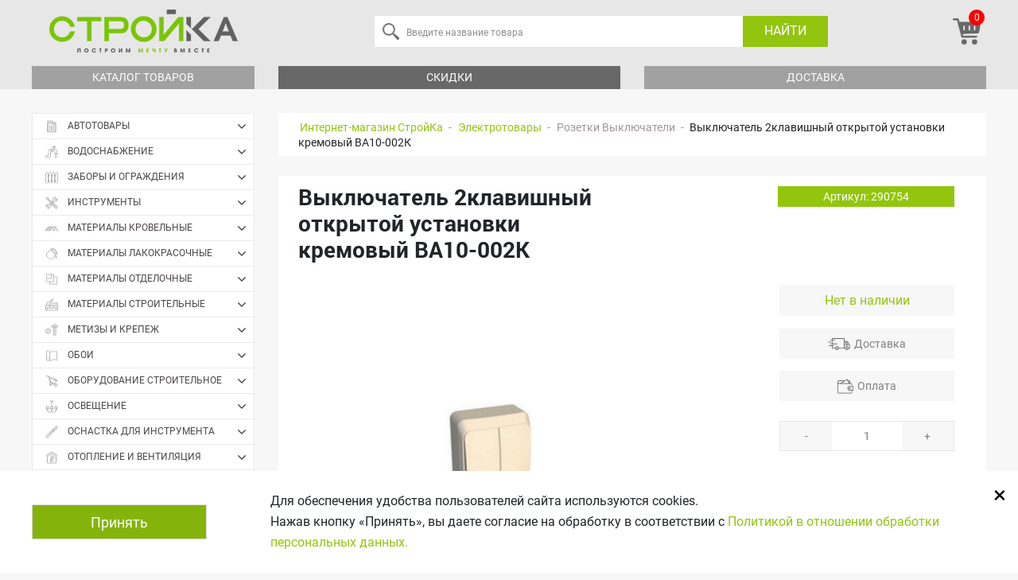

--- FILE ---
content_type: text/html; charset=UTF-8
request_url: https://stroi-ka.by/elektrotovary1767/vyklyuchateli-rozetki575/vyklyuchatel-2klavishnyy-otkrytoy-ustanovki-kremovyy-va10-002k
body_size: 40269
content:
<!DOCTYPE html>
<html xml:lang="ru" lang="ru">
<!-- Made by Bel Intel Force LLC -->

<head>

	<meta charset="utf-8">

	<meta http-equiv="X-UA-Compatible" content="IE=edge">
	<meta name="viewport" content="width=device-width, initial-scale=1, maximum-scale=1">

	<!-- Template Basic Images Start -->
	<meta property="og:image" content="path/to/image.jpg">
	<meta name="facebook-domain-verification" content="38yta946o2r0zbvmd5jbgvlq2b4ani" />
	<link rel="icon" href="/local/templates/webcat_stroika/img/favicon/favicon-32x32.png">
	<link rel="apple-touch-icon" sizes="180x180" href="/local/templates/webcat_stroika/img/favicon/favicon-96x96.png">
	<!-- Template Basic Images End -->

	<style>
		.promotions{
			z-index: 20 !important;
		}
	</style>

	<!-- Custom Browsers Color Start -->
	<meta name="theme-color" content="#000">
	<title>Выключатель 2клавишный открытой установки кремовый ВА10-002К                                        ,  | СтройКа</title>
	<meta http-equiv="Content-Type" content="text/html; charset=UTF-8" />
<meta name="keywords" content="Купить выключатель 2клавишный открытой установки кремовый ва10-002к                                         в Гомеле" />
<meta name="description" content="Купить выключатель 2клавишный открытой установки кремовый ва10-002к                                         в Гомеле. Возможна доставка по Гомелю и району. Официальная гарантия." />
<script type="text/javascript" data-skip-moving="true">(function(w, d, n) {var cl = "bx-core";var ht = d.documentElement;var htc = ht ? ht.className : undefined;if (htc === undefined || htc.indexOf(cl) !== -1){return;}var ua = n.userAgent;if (/(iPad;)|(iPhone;)/i.test(ua)){cl += " bx-ios";}else if (/Windows/i.test(ua)){cl += ' bx-win';}else if (/Macintosh/i.test(ua)){cl += " bx-mac";}else if (/Linux/i.test(ua) && !/Android/i.test(ua)){cl += " bx-linux";}else if (/Android/i.test(ua)){cl += " bx-android";}cl += (/(ipad|iphone|android|mobile|touch)/i.test(ua) ? " bx-touch" : " bx-no-touch");cl += w.devicePixelRatio && w.devicePixelRatio >= 2? " bx-retina": " bx-no-retina";var ieVersion = -1;if (/AppleWebKit/.test(ua)){cl += " bx-chrome";}else if (/Opera/.test(ua)){cl += " bx-opera";}else if (/Firefox/.test(ua)){cl += " bx-firefox";}ht.className = htc ? htc + " " + cl : cl;})(window, document, navigator);</script>


<link href="/bitrix/js/ui/design-tokens/dist/ui.design-tokens.css?168112141224720" type="text/css"  rel="stylesheet" />
<link href="/bitrix/js/ui/fonts/opensans/ui.font.opensans.css?16811213252555" type="text/css"  rel="stylesheet" />
<link href="/bitrix/js/main/popup/dist/main.popup.bundle.css?168112139228324" type="text/css"  rel="stylesheet" />
<link href="/bitrix/cache/css/s1/webcat_stroika/page_d85622495bf776c1ac8a6c5655142ba0/page_d85622495bf776c1ac8a6c5655142ba0_v1.css?1768400090571" type="text/css"  rel="stylesheet" />
<link href="/bitrix/cache/css/s1/webcat_stroika/template_908a2502cb655007c15c2e893edd8aae/template_908a2502cb655007c15c2e893edd8aae_v1.css?1768400090384181" type="text/css"  data-template-style="true" rel="stylesheet" />







		<link rel="stylesheet" href="https://use.fontawesome.com/releases/v5.6.3/css/all.css" integrity="sha384-UHRtZLI+pbxtHCWp1t77Bi1L4ZtiqrqD80Kn4Z8NTSRyMA2Fd33n5dQ8lWUE00s/" crossorigin="anonymous">
	<link href="https://fonts.googleapis.com/css?family=Oswald:400" rel="stylesheet">


<!-- Global site tag (gtag.js) - Google Analytics -->
<!-- Google Tag Manager -->
<!-- End Google Tag Manager -->




	<!-- Global site tag (gtag.js) - Google Analytics -->
			<noscript><img src="https://vk.com/rtrg?p=VK-RTRG-357346-2CfCi" style="position:fixed; left:-999px;" alt=""/>
</noscript>


<!-- Yandex.Metrika counter --> 
	<!--  <noscript><div><img src="https://mc.yandex.ru/watch/10208431" style="position:absolute; left:-9999px;" alt="" /></div></noscript> -->
<!-- /Yandex.Metrika counter -->

<!-- Yandex.Metrika counter --> 
 
<!-- /Yandex.Metrika counter -->

	    <!-- Yandex.Metrika counter -->
<!-- 
    <noscript>
        <div><img src="//mc.yandex.ru/watch/10208431" style="position:absolute; left:-9999px;" alt=""/></div>
    </noscript>
-->
<!-- /Yandex.Metrika counter -->

<!-- Begin Me-Talk {literal} -->
<!-- {/literal} End Me-Talk -->


<link rel="canonical" href="https://stroi-ka.by/elektrotovary1767/vyklyuchateli-rozetki575/vyklyuchatel-2klavishnyy-otkrytoy-ustanovki-kremovyy-va10-002k"/>

</head>

<body  data-query="">
<!-- Google Tag Manager (noscript) -->
<noscript><iframe src="https://www.googletagmanager.com/ns.html?id=GTM-N2NS669"
height="0" width="0" style="display:none;visibility:hidden"></iframe></noscript>
<!-- End Google Tag Manager (noscript) -->


<!-- Facebook Pixel Code -->

<noscript><img height="1" width="1" style="display:none"
src="https://www.facebook.com/tr?id=2470311259946588&ev=PageView&noscript=1"
/></noscript>
<!-- End Facebook Pixel Code -->
	<!-- Google Tag Manager (noscript) -->
	<noscript><iframe src="https://www.googletagmanager.com/ns.html?id=GTM-N2NS669"
	height="0" width="0" style="display:none;visibility:hidden"></iframe></noscript>
	<!-- End Google Tag Manager (noscript) -->


<div id="panel"></div>
<!-- ------------------------------------- HEADER ------------------------------------- -->

<div class="overlay"></div>
<div class="overlay_search"></div>
<div class="overlay_subcatalog"></div>
<header class="header">
		<div class="header_wrapper">
		<div class="in">
			<div class="header_top">
				<div class="header_top_logo">
					<a href="/">
						<img alt="stroi-ka.by" src="/local/templates/main/img/header/logo-new.png" align="left" class="header_top_logo_img">					</a>
				</div>
					<div class="fixed_menu_btn">
						<span></span>
					</div>

				<div class="header_top_search">

                    	<form class="header_top_search_form" id="search" action="/search.php" >
            <input class="header_top_search_input" autocomplete="off" id="title-search-input" type="search" name="q" value="" placeholder="Введите название товара">
		<button type="button" id="srch-ttl-clr" class="clear-btn">&times;</button>
		<button class="header_top_search_btn" type="submit">Найти</button>
	</form>
				</div>
				<div class="header_top_menu">
					<div class="header_search_btn">
						<img src="/local/templates/webcat_stroika/img/header/search.png">
					</div>
					<div class="d-none">
	                    <!--'start_frame_cache_iIjGFB'--><div class="auth-inline-form">
    <a href="/auth/" title="Войти" id="login" onclick="//return popLogin();" class="header_top_menu_item header_top_menu_item_login">
        <i class="icon icon-auth"></i>
    </a>

</div>
<!--'end_frame_cache_iIjGFB'-->						
					</div>


                    
<div id="bx_basket1" class="bx-basket bx-opener">
	<!--'start_frame_cache_bx_cart_block'-->
<div class="bx-hdr-profile">
	
	<div class="bx-basket-block">
		<a href="/personal/cart/" class="header_top_menu_item header_top_menu_item_basket">
							<span class="counter">0</span>
											</a>
	</div>
</div>
<!--'end_frame_cache_bx_cart_block'--></div>

									</div>

			</div>
			<div class="header_btm">
				<div class="header_btm_catalog">
					<a class="header_btm_catalog_link" href="#" onclick="return false;">Каталог товаров</a>
				</div>
				<div class="header_btm_offers">
					<a class="header_btm_offers_link" href="/about/discounts/">Скидки</a>
					<div class="submenu_wrapper">
						
<ul class="header_btm_offers_submenu">

			<li><a href="/special/">Акции</a></li>
		
			<li><a href="/rassrochki-i-kreditnye-programmy">Рассрочки</a></li>
		
			<li><a href="/discounts/">Спецпредложения</a></li>
		
			<li><a href="/discounts/diskontnye-programmy/">Дисконтные программы</a></li>
		

</ul>
					</div>
				</div>
								<div class="header_btm_delivery">
					<a class="header_btm_delivery_link" href="/about/dostavka/">Доставка</a>
				</div>
			</div>
			<div class="overlay"></div>
		
		</div>
	</div>

	<div class="item_in_basket">
		<img style="width: auto" height="50px" src="">
		<span>Вы добавили <i></i> в корзину</span>
	</div>

	<div class="item_in_comparing">
		<span>Вы добавили <i></i> в сравнение</span>
	</div>

	<div class="item_in_basket_error">
		<span>Ошибка</span>
	</div>

	<div class="reserve_msg">
		<span>Вы отправили заявку на резервацию товара</span>
	</div>
</header>

<main class="main">
	<div class="in">
		<div class="row">
		
	<div class="col-aside">
					<nav class="uni-menu speedMenu" id="menuCatalog"><div class="uni-menu-mobile"><i></i>Меню</div>
            <ul class="uni-menu-ul"><li>
                    <a href="/avtotovary1786/">
                        <i>
                            <img class="lazyload" src="/upload/resize_cache/iblock/0d1/18_15_2/2pcf56x1a27jnq0j0ed1tbxdepvou2ra.jpg" data-src="/upload/resize_cache/iblock/0d1/18_15_2/2pcf56x1a27jnq0j0ed1tbxdepvou2ra.jpg" alt="Автотовары" >
                        </i>
                        Автотовары
                    </a><ul><li>
                            <a href="/avtotovary1786/avariynye-prinadlezhnosti2340/">Аварийные принадлежности</a></li><li>
                            <a href="/avtotovary1786/avtoinstrumenty3889/">Автоинструменты</a></li><li>
                            <a href="/avtotovary1786/avtokanistry3974/">Автоканистры</a></li><li>
                            <a href="/avtotovary1786/avtokosmetika4713/">Автокосметика</a></li><li>
                            <a href="/avtotovary1786/avtolampy4108/">Автолампы</a></li><li>
                            <a href="/avtotovary1786/avtomasla4549/">Автомасла</a><ul><li><a href="/avtotovary1786/avtomasla4549/avtomasla-dlya-dvukhtaktnykh-dvigateley829/">Автомасла для двухтактных двигателей</a></li><li><a href="/avtotovary1786/avtomasla4549/avtomasla-dlya-chetyryekhtaktnykh-dvigateley3786/">Автомасла для четырёхтактных двигателей</a></li><li><a href="/avtotovary1786/avtomasla4549/masla-dlya-smazki-pilnykh-tsepey5316/">Масла для смазки пильных цепей</a></li><li><a href="/avtotovary1786/avtomasla4549/masla-industrialnye588/">Масла индустриальные</a></li><li><a href="/avtotovary1786/avtomasla4549/transmissionnye-masla218/">Трансмиссионные масла</a></li></ul></li><li>
                            <a href="/avtotovary1786/avtomobilnoe-oborudovanie1849/">Автомобильное оборудование</a></li><li>
                            <a href="/avtotovary1786/avtokhimiya1848/">Автохимия</a></li><li>
                            <a href="/avtotovary1786/aksessuary-dlya-avtomobilya1850/">Аксессуары для автомобиля</a></li><li>
                            <a href="/avtotovary1786/aromatizatory-dlya-avtomobilya1847/">Ароматизаторы для автомобиля</a></li><li>
                            <a href="/avtotovary1786/zhidkosti-tekhnicheskie4124/">Жидкости технические</a></li><li>
                            <a href="/avtotovary1786/osnashchenie-avtomobilya4734/">Оснащение автомобиля</a></li><li>
                            <a href="/avtotovary1786/shchyetki-stekloochistitelya4611/">Щётки стеклоочистителя</a></li></ul></li><li>
                    <a href="/vodosnabzhenie5573/">
                        <i>
                            <img class="lazyload" src="/upload/resize_cache/iblock/336/18_15_2/w2l0ks8xmzibo08z7svln5bisfzdfz3s.jpg" data-src="/upload/resize_cache/iblock/336/18_15_2/w2l0ks8xmzibo08z7svln5bisfzdfz3s.jpg" alt="Водоснабжение" >
                        </i>
                        Водоснабжение
                    </a><ul><li>
                            <a href="/vodosnabzhenie5573/armatura-vodoslivnaya4718/">Арматура водосливная</a></li><li>
                            <a href="/vodosnabzhenie5573/armatura-zapornaya5020/">Арматура запорная</a></li><li>
                            <a href="/vodosnabzhenie5573/kanalizatsiya1814/">Канализация</a></li><li>
                            <a href="/vodosnabzhenie5573/koltsa-lyuki1703/">Кольца Люки</a></li><li>
                            <a href="/vodosnabzhenie5573/manzhety-uplotniteli-prokladki4032/">Манжеты Уплотнители Прокладки</a></li><li>
                            <a href="/vodosnabzhenie5573/oborudovanie-nasosnoe1651/">Оборудование насосное</a><ul><li><a href="/vodosnabzhenie5573/oborudovanie-nasosnoe1651/gidroakkumulyatory4116/">Гидроаккумуляторы</a></li><li><a href="/vodosnabzhenie5573/oborudovanie-nasosnoe1651/komplektuyushchie-k-nasosam-i-stantsiyam597/">Комплектующие к насосам и станциям</a></li><li><a href="/vodosnabzhenie5573/oborudovanie-nasosnoe1651/nasosy-vibratsionnye4118/">Насосы вибрационные</a></li><li><a href="/vodosnabzhenie5573/oborudovanie-nasosnoe1651/nasosy-glubinnye585/">Насосы глубинные</a></li><li><a href="/vodosnabzhenie5573/oborudovanie-nasosnoe1651/nasosy-poverkhnostnye-sadovye613/">Насосы поверхностные садовые</a></li><li><a href="/vodosnabzhenie5573/oborudovanie-nasosnoe1651/nasosy-pogruzhnye4021/">Насосы погружные</a></li><li><a href="/vodosnabzhenie5573/oborudovanie-nasosnoe1651/nasosy-tsirkulyatsionnye4022/">Насосы циркуляционные</a></li><li><a href="/vodosnabzhenie5573/oborudovanie-nasosnoe1651/stantsii-nasosnye4020/">Станции насосные</a></li></ul></li><li>
                            <a href="/vodosnabzhenie5573/podvodka-gibkaya4033/">Подводка гибкая</a></li><li>
                            <a href="/vodosnabzhenie5573/sistema-metalloplast4694/">Система металлопласт</a></li><li>
                            <a href="/vodosnabzhenie5573/sistema-polipropilen4018/">Система полипропилен</a></li><li>
                            <a href="/vodosnabzhenie5573/sistema-polietilen4034/">Система полиэтилен</a></li><li>
                            <a href="/vodosnabzhenie5573/sistemy-drenazhnye-vodootvod4246/">Системы дренажные Водоотвод</a></li><li>
                            <a href="/vodosnabzhenie5573/sifony5023/">Сифоны</a></li><li>
                            <a href="/vodosnabzhenie5573/schetchiki-dlya-vody1813/">Счетчики для воды</a></li><li>
                            <a href="/vodosnabzhenie5573/teploizolyatsiya-materialy-raskhodnye5022/">Теплоизоляция Материалы расходные</a></li><li>
                            <a href="/vodosnabzhenie5573/filtry-dlya-vody1712/">Фильтры для воды</a><ul><li><a href="/vodosnabzhenie5573/filtry-dlya-vody1712/kartridzhi-dlya-filtra5016/">Картриджи для фильтра</a></li><li><a href="/vodosnabzhenie5573/filtry-dlya-vody1712/komplektuyushchie-dlya-filtrov5017/">Комплектующие для фильтров</a></li><li><a href="/vodosnabzhenie5573/filtry-dlya-vody1712/filtry-kuvshiny2135/">Фильтры кувшины</a></li><li><a href="/vodosnabzhenie5573/filtry-dlya-vody1712/filtry-magistralnye5018/">Фильтры магистральные</a></li><li><a href="/vodosnabzhenie5573/filtry-dlya-vody1712/filtry-protochnye-mnogostupenchatye5019/">Фильтры проточные многоступенчатые</a></li></ul></li><li>
                            <a href="/vodosnabzhenie5573/fitingi-rezbovye4693/">Фитинги резьбовые</a></li><li>
                            <a href="/vodosnabzhenie5573/khomuty5021/">Хомуты</a></li></ul></li><li>
                    <a href="/zabory-i-ograzhdeniya1415/">
                        <i>
                            <img class="lazyload" src="/upload/resize_cache/iblock/60a/18_15_2/fl8g2t9ayi7zxkyo0hpleb5i00gw2gu7.jpg" data-src="/upload/resize_cache/iblock/60a/18_15_2/fl8g2t9ayi7zxkyo0hpleb5i00gw2gu7.jpg" alt="Заборы и ограждения" >
                        </i>
                        Заборы и ограждения
                    </a><ul><li>
                            <a href="/zabory-i-ograzhdeniya1415/ograzhdeniya-dekorativnye1834/">Ограждения декоративные</a></li><li>
                            <a href="https://stroi-ka.by/materialy-krovelnye1804/profnastil5032/">Профнастил</a></li><li>
                            <a href="/zabory-i-ograzhdeniya1415/sektsiya-ograzhdeniya-3d4060/">Секция ограждения 3D</a></li><li>
                            <a href="/zabory-i-ograzhdeniya1415/setki-sadovye-rabitsa3767/">Сетки садовые, рабица</a></li><li>
                            <a href="/zabory-i-ograzhdeniya1415/shtaketnik3765/">Штакетник</a></li></ul></li><li>
                    <a href="/instrumenty1762/">
                        <i>
                            <img class="lazyload" src="/upload/resize_cache/iblock/8eb/18_15_2/paf6ecaf8qtetzr8cqjr8ndcwy1pzvme.jpg" data-src="/upload/resize_cache/iblock/8eb/18_15_2/paf6ecaf8qtetzr8cqjr8ndcwy1pzvme.jpg" alt="Инструменты" >
                        </i>
                        Инструменты
                    </a><ul><li>
                            <a href="/instrumenty1762/instrument-izmeritelnyy1778/">Инструмент измерительный</a><ul><li><a href="/instrumenty1762/instrument-izmeritelnyy1778/dalnomery2972/">Дальномеры</a></li><li><a href="/instrumenty1762/instrument-izmeritelnyy1778/detektory2339/">Детекторы</a></li><li><a href="/instrumenty1762/instrument-izmeritelnyy1778/lineyki-ugolniki2431/">Линейки, угольники</a></li><li><a href="/instrumenty1762/instrument-izmeritelnyy1778/niveliry-lazernye-urovni140/">Нивелиры, лазерные уровни</a></li><li><a href="/instrumenty1762/instrument-izmeritelnyy1778/pirometr4729/">Пирометр</a></li><li><a href="/instrumenty1762/instrument-izmeritelnyy1778/ruletki-mernye-lenty1262/">Рулетки, мерные ленты</a></li><li><a href="/instrumenty1762/instrument-izmeritelnyy1778/urovni-gidrourovni178/">Уровни, гидроуровни</a></li><li><a href="/instrumenty1762/instrument-izmeritelnyy1778/shtangentsirkuli4691/">Штангенциркули</a></li><li><a href="https://stroi-ka.by/osnastka-dlya-instrumenta1938/shtativy4266/?query=штативы">Штативы</a></li></ul></li><li>
                            <a href="/instrumenty1762/instrument-malyarnyy144/">Инструмент малярный</a><ul><li><a href="/instrumenty1762/instrument-malyarnyy144/valiki3962/">Валики</a></li><li><a href="/instrumenty1762/instrument-malyarnyy144/vannochki-malyarnye4703/">Ванночки малярные</a></li><li><a href="/instrumenty1762/instrument-malyarnyy144/kisti4708/">Кисти</a></li><li><a href="/instrumenty1762/instrument-malyarnyy144/lenty4860/">Ленты</a></li><li><a href="/instrumenty1762/instrument-malyarnyy144/plyenki-ukryvnye4736/">Плёнки укрывные</a></li></ul></li><li>
                            <a href="/instrumenty1762/instrument-razmetochnyy-mel4005/">Инструмент разметочный, Мел</a></li><li>
                            <a href="/instrumenty1762/instrument-santekhnika4275/">Инструмент сантехника</a></li><li>
                            <a href="/instrumenty1762/instrument-slesarnyy4720/">Инструмент слесарный</a><ul><li><a href="/instrumenty1762/instrument-slesarnyy4720/vorotki4547/">Воротки</a></li><li><a href="/instrumenty1762/instrument-slesarnyy4720/golovki2831/">Головки</a></li><li><a href="/instrumenty1762/instrument-slesarnyy4720/klyuchi3640/">Ключи</a></li><li><a href="/instrumenty1762/instrument-slesarnyy4720/metchiki-plashki-kluppy3888/">Метчики, плашки, клуппы</a></li><li><a href="/instrumenty1762/instrument-slesarnyy4720/molotki-kuvaldy5515/">Молотки Кувалды</a></li><li><a href="/instrumenty1762/instrument-slesarnyy4720/nabory-instrumenta3996/">Наборы инструмента</a></li><li><a href="/instrumenty1762/instrument-slesarnyy4720/napilniki-nadfili462/">Напильники, надфили</a></li><li><a href="/instrumenty1762/instrument-slesarnyy4720/otvyertki3976/">Отвёртки</a></li><li><a href="/instrumenty1762/instrument-slesarnyy4720/tiski208/">Тиски</a></li><li><a href="/instrumenty1762/instrument-slesarnyy4720/treshchotki526/">Трещотки</a></li><li><a href="/instrumenty1762/instrument-slesarnyy4720/shchyetki1695/">Щётки</a></li></ul></li><li>
                            <a href="/instrumenty1762/instrument-stolyarnyy1784/">Инструмент столярный</a><ul><li><a href="/instrumenty1762/instrument-stolyarnyy1784/zubila-proboyniki-ekstraktory4119/">Зубила, пробойники, экстракторы</a></li><li><a href="/instrumenty1762/instrument-stolyarnyy1784/kiyanki228/">Киянки</a></li><li><a href="/instrumenty1762/instrument-stolyarnyy1784/nozhovki-pily5243/">Ножовки, пилы</a></li><li><a href="/instrumenty1762/instrument-stolyarnyy1784/rubanki-rashpili4807/">Рубанки, рашпили</a></li><li><a href="/instrumenty1762/instrument-stolyarnyy1784/stameski-reztsy2900/">Стамески, резцы</a></li><li><a href="/instrumenty1762/instrument-stolyarnyy1784/strubtsiny3887/">Струбцины</a></li><li><a href="/instrumenty1762/instrument-stolyarnyy1784/stusla224/">Стусла</a></li><li><a href="/instrumenty1762/instrument-stolyarnyy1784/topory-koluny3884/">Топоры, Колуны</a></li></ul></li><li>
                            <a href="/instrumenty1762/instrument-shtukaturno-otdelochnyy1771/">Инструмент штукатурно отделочный</a><ul><li><a href="/instrumenty1762/instrument-shtukaturno-otdelochnyy1771/abrazivnye-materialy1812/">Абразивные материалы</a></li><li><a href="/instrumenty1762/instrument-shtukaturno-otdelochnyy1771/gladilki3927/">Гладилки</a></li><li><a href="/instrumenty1762/instrument-shtukaturno-otdelochnyy1771/kelmy-rasshivki5576/">Кельмы, расшивки</a></li><li><a href="/instrumenty1762/instrument-shtukaturno-otdelochnyy1771/pravila833/">Правила</a></li><li><a href="/instrumenty1762/instrument-shtukaturno-otdelochnyy1771/tyerki1819/">Тёрки</a></li><li><a href="/instrumenty1762/instrument-shtukaturno-otdelochnyy1771/shpatelya-skrebki-i-lezviya-k-nim4698/">Шпателя, скребки и лезвия к ним</a></li></ul></li><li>
                            <a href="/instrumenty1762/instrument-elektromontazhnyy1179/">Инструмент электромонтажный</a><ul><li><a href="/instrumenty1762/instrument-elektromontazhnyy1179/montazhnyy437/">Монтажный</a></li><li><a href="/instrumenty1762/instrument-elektromontazhnyy1179/multimetry-indikatory-napryazheniya2309/">Мультиметры, индикаторы напряжения</a></li><li><a href="/instrumenty1762/instrument-elektromontazhnyy1179/obzhimnoy752/">Обжимной</a></li></ul></li><li>
                            <a href="/instrumenty1762/organizatsiya-i-khranenie-instrumentov1211/">Организация и хранение инструментов</a><ul><li><a href="/instrumenty1762/organizatsiya-i-khranenie-instrumentov1211/organayzery-lotki2013/">Органайзеры Лотки</a></li><li><a href="/instrumenty1762/organizatsiya-i-khranenie-instrumentov1211/poyasa4164/">Пояса</a></li><li><a href="/instrumenty1762/organizatsiya-i-khranenie-instrumentov1211/sumki-ryukzaki2014/">Сумки Рюкзаки</a></li><li><a href="/instrumenty1762/organizatsiya-i-khranenie-instrumentov1211/yashchiki-telezhki1212/">Ящики Тележки</a></li></ul></li><li>
                            <a href="/instrumenty1762/sredstva-zashchity1770/">Средства защиты</a><ul><li><a href="/instrumenty1762/sredstva-zashchity1770/zashchita-golovy494/">Защита головы</a></li><li><a href="/instrumenty1762/sredstva-zashchity1770/zashchita-organov-dykhaniya1802/">Защита органов дыхания</a></li><li><a href="/instrumenty1762/sredstva-zashchity1770/zashchita-organov-zreniya4915/">Защита органов зрения</a></li><li><a href="/instrumenty1762/sredstva-zashchity1770/zashchita-organov-slukha5238/">Защита органов слуха</a></li><li><a href="/instrumenty1762/sredstva-zashchity1770/zashchita-ot-porazheniya-elektricheskim-tokom5239/">Защита от поражения электрическим током</a></li><li><a href="/instrumenty1762/sredstva-zashchity1770/nakolenniki3788/">Наколенники</a></li><li><a href="/instrumenty1762/sredstva-zashchity1770/obuv5315/">Обувь</a></li><li><a href="/instrumenty1762/sredstva-zashchity1770/perchatki-rukavitsy616/">Перчатки, рукавицы</a></li><li><a href="/instrumenty1762/sredstva-zashchity1770/sistemy-pozharnoy-bezopasnosti4361/">Системы пожарной безопасности</a></li><li><a href="/instrumenty1762/sredstva-zashchity1770/spetsodezhda3952/">Спецодежда</a></li><li><a href="/instrumenty1762/sredstva-zashchity1770/elementy-strakhovki1260/">Элементы страховки</a></li></ul></li><li>
                            <a href="/instrumenty1762/stroitelno-montazhnyy-instrument4322/">Строительно-монтажный инструмент</a><ul><li><a href="/instrumenty1762/stroitelno-montazhnyy-instrument4322/zaklyepochnik4507/">Заклёпочник</a></li><li><a href="/instrumenty1762/stroitelno-montazhnyy-instrument4322/kryuki-dlya-vyazki-armatury4509/">Крюки для вязки арматуры</a></li><li><a href="/instrumenty1762/stroitelno-montazhnyy-instrument4322/lomy-gvozdodyery4508/">Ломы, гвоздодёры</a></li><li><a href="/instrumenty1762/stroitelno-montazhnyy-instrument4322/nozhi-i-lezviya4511/">Ножи и лезвия</a></li><li><a href="/instrumenty1762/stroitelno-montazhnyy-instrument4322/nozhnitsy-po-metallu4004/">Ножницы по металлу</a></li><li><a href="/instrumenty1762/stroitelno-montazhnyy-instrument4322/pistolety-dlya-germetika1801/">Пистолеты для герметика</a></li><li><a href="/instrumenty1762/stroitelno-montazhnyy-instrument4322/pistolety-dlya-peny434/">Пистолеты для пены</a></li><li><a href="/instrumenty1762/stroitelno-montazhnyy-instrument4322/pistolety-skobozabivnye5338/">Пистолеты скобозабивные</a></li><li><a href="/instrumenty1762/stroitelno-montazhnyy-instrument4322/plitkorezy-i-instrument-dlya-plitki-i-stekla4804/">Плиткорезы и инструмент для плитки и стекла</a></li><li><a href="/instrumenty1762/stroitelno-montazhnyy-instrument4322/steklorezy-steklodomkraty4510/">Стеклорезы, стеклодомкраты</a></li><li><a href="/instrumenty1762/stroitelno-montazhnyy-instrument4322/truborezy1192/">Труборезы</a></li></ul></li><li>
                            <a href="/instrumenty1762/tovary-dlya-payki2246/">Товары для пайки</a><ul><li><a href="/instrumenty1762/tovary-dlya-payki2246/aksessuary-dlya-payki1851/">Аксессуары для пайки</a></li><li><a href="/instrumenty1762/tovary-dlya-payki2246/payalniki750/">Паяльники</a></li></ul></li><li>
                            <a href="/instrumenty1762/sharnirno-gubtsevyy-instrument2024/">Шарнирно-губцевый инструмент</a><ul><li><a href="/instrumenty1762/sharnirno-gubtsevyy-instrument2024/bokorezy-kusachki4618/">Бокорезы, кусачки</a></li><li><a href="/instrumenty1762/sharnirno-gubtsevyy-instrument2024/boltorezy4599/">Болторезы</a></li><li><a href="/instrumenty1762/sharnirno-gubtsevyy-instrument2024/zazhimy-kleshchi4592/">Зажимы, клещи</a></li><li><a href="/instrumenty1762/sharnirno-gubtsevyy-instrument2024/kabelerezy406/">Кабелерезы</a></li><li><a href="/instrumenty1762/sharnirno-gubtsevyy-instrument2024/ploskogubtsy-tonkogubtsy3737/">Плоскогубцы, тонкогубцы</a></li></ul></li></ul></li><li>
                    <a href="/materialy-krovelnye1804/">
                        <i>
                            <img class="lazyload" src="/upload/resize_cache/iblock/179/18_15_2/v196tyvji6led2fzhen4z0h1a8xf1rrv.jpg" data-src="/upload/resize_cache/iblock/179/18_15_2/v196tyvji6led2fzhen4z0h1a8xf1rrv.jpg" alt="Материалы кровельные" >
                        </i>
                        Материалы кровельные
                    </a><ul><li>
                            <a href="/materialy-krovelnye1804/gidroizolyatsiya-rulonnaya4730/">Гидроизоляция рулонная</a></li><li>
                            <a href="/materialy-krovelnye1804/lenty-dlya-krovli4966/">Ленты для кровли</a></li><li>
                            <a href="/materialy-krovelnye1804/mastika-praymer4965/">Мастика Праймер</a></li><li>
                            <a href="/materialy-krovelnye1804/ondulin1416/">Ондулин</a></li><li>
                            <a href="/materialy-krovelnye1804/plenki-krovelnye-membrany3504/">Пленки кровельные Мембраны</a></li><li>
                            <a href="/materialy-krovelnye1804/polikarbonat-komplektuyushchie4705/">Поликарбонат Комплектующие</a></li><li>
                            <a href="/materialy-krovelnye1804/profnastil5032/">Профнастил</a></li><li>
                            <a href="/materialy-krovelnye1804/sistemy-vodostochnye1419/">Системы водосточные</a></li><li>
                            <a href="/materialy-krovelnye1804/shifer4712/">Шифер</a></li></ul></li><li>
                    <a href="/materialy-lakokrasochnye1765/">
                        <i>
                            <img class="lazyload" src="/upload/resize_cache/iblock/158/18_15_2/yzkh3is9ga2e9u70p98mariou2a5t54f.jpg" data-src="/upload/resize_cache/iblock/158/18_15_2/yzkh3is9ga2e9u70p98mariou2a5t54f.jpg" alt="Материалы лакокрасочные" >
                        </i>
                        Материалы лакокрасочные
                    </a><ul><li>
                            <a href="/materialy-lakokrasochnye1765/gruntovki2/">Грунтовки</a></li><li>
                            <a href="/materialy-lakokrasochnye1765/kley-germetik-pena1410/">Клей Герметик Пена</a><ul><li><a href="/materialy-lakokrasochnye1765/kley-germetik-pena1410/germetiki-klei-germetiki1463/">Герметики Клеи-герметики</a></li><li><a href="/materialy-lakokrasochnye1765/kley-germetik-pena1410/klei4699/">Клеи</a></li><li><a href="/materialy-lakokrasochnye1765/kley-germetik-pena1410/peny-montazhnye1462/">Пены монтажные</a></li></ul></li><li>
                            <a href="/materialy-lakokrasochnye1765/krasiteli-pigmenty21/">Красители Пигменты</a></li><li>
                            <a href="/materialy-lakokrasochnye1765/kraski-grunty-laki-aerozolnye4248/">Краски Грунты Лаки аэрозольные</a></li><li>
                            <a href="/materialy-lakokrasochnye1765/kraski-dlya-vnutrennikh-rabot44/">Краски для внутренних работ</a></li><li>
                            <a href="/materialy-lakokrasochnye1765/kraski-dlya-naruzhnykh-rabot4680/">Краски для наружных работ</a></li><li>
                            <a href="/materialy-lakokrasochnye1765/kraski-universalnye65/">Краски универсальные</a></li><li>
                            <a href="/materialy-lakokrasochnye1765/laki-propitki104/">Лаки Пропитки</a></li><li>
                            <a href="/materialy-lakokrasochnye1765/materialy-dekorativnye26/">Материалы декоративные</a></li><li>
                            <a href="/materialy-lakokrasochnye1765/materialy-derevozashchitnye80/">Материалы деревозащитные</a></li><li>
                            <a href="/materialy-lakokrasochnye1765/rastvoriteli-preobrazovateli133/">Растворители Преобразователи</a></li></ul></li><li>
                    <a href="/materialy-otdelochnye441/">
                        <i>
                            <img class="lazyload" src="/upload/resize_cache/iblock/979/18_15_2/1mcptd53yvu51diuirxftoul0h6ily8y.jpg" data-src="/upload/resize_cache/iblock/979/18_15_2/1mcptd53yvu51diuirxftoul0h6ily8y.jpg" alt="Материалы отделочные" >
                        </i>
                        Материалы отделочные
                    </a><ul><li>
                            <a href="/materialy-otdelochnye441/izdeliya-iz-pvkh461/">Изделия из ПВХ</a><ul><li><a href="/materialy-otdelochnye441/izdeliya-iz-pvkh461/komplektuyushchie-pvkh4739/">Комплектующие ПВХ</a></li><li><a href="/materialy-otdelochnye441/izdeliya-iz-pvkh461/paneli-pvkh444/">Панели ПВХ</a></li><li><a href="/materialy-otdelochnye441/izdeliya-iz-pvkh461/sayding-pvkh446/">Сайдинг ПВХ</a></li><li><a href="/materialy-otdelochnye441/izdeliya-iz-pvkh461/ugolki-pvkh-nakladnye4173/">Уголки ПВХ накладные</a></li></ul></li><li>
                            <a href="/materialy-otdelochnye441/izdeliya-iz-polistirola1790/">Изделия из полистирола</a></li><li>
                            <a href="/materialy-otdelochnye441/izdeliya-iz-poliuretana1793/">Изделия из полиуретана</a></li><li>
                            <a href="/materialy-otdelochnye441/kamen-dekorativnyy3664/">Камень декоративный</a></li><li>
                            <a href="/materialy-otdelochnye441/plity-potolochnye-armstrong-4079/">Плиты потолочные ( Армстронг )</a></li><li>
                            <a href="/materialy-otdelochnye441/probka-nastennaya199/">Пробка настенная</a></li><li>
                            <a href="/materialy-otdelochnye441/ugolok-dlya-plitki3936/">Уголок для плитки</a></li></ul></li><li>
                    <a href="/materialy-stroitelnye1768/">
                        <i>
                            <img class="lazyload" src="/upload/resize_cache/iblock/a6f/18_15_2/pzeat9cogrb7xy6k5b98c9ccn9p7udct.jpg" data-src="/upload/resize_cache/iblock/a6f/18_15_2/pzeat9cogrb7xy6k5b98c9ccn9p7udct.jpg" alt="Материалы строительные" >
                        </i>
                        Материалы строительные
                    </a><ul><li>
                            <a href="/materialy-stroitelnye1768/asfalt-shcheben-pesok2953/">Асфальт Щебень Песок</a></li><li>
                            <a href="/materialy-stroitelnye1768/bloki-pgs-kirpich4575/">Блоки ПГС Кирпич</a></li><li>
                            <a href="/materialy-stroitelnye1768/izdeliya-iz-drevesiny4577/">Изделия из древесины</a><ul><li><a href="/materialy-stroitelnye1768/izdeliya-iz-drevesiny4577/brus4395/">Брус</a></li><li><a href="/materialy-stroitelnye1768/izdeliya-iz-drevesiny4577/drova-brikety-pellety5333/">Дрова Брикеты Пеллеты</a></li><li><a href="/materialy-stroitelnye1768/izdeliya-iz-drevesiny4577/plity-drevesnye3961/">Плиты древесные</a></li></ul></li><li>
                            <a href="/materialy-stroitelnye1768/izdeliya-iz-metalla1381/">Изделия из металла</a><ul><li><a href="/materialy-stroitelnye1768/izdeliya-iz-metalla1381/armatura4230/">Арматура</a></li><li><a href="/materialy-stroitelnye1768/izdeliya-iz-metalla1381/komplektuyushchie-dlya-izdeliy-iz-metalla3901/">Комплектующие для изделий из металла</a></li><li><a href="/materialy-stroitelnye1768/izdeliya-iz-metalla1381/list-alyuminievyy5029/">Лист алюминиевый</a></li><li><a href="/materialy-stroitelnye1768/izdeliya-iz-metalla1381/polosa-alyuminievaya3896/">Полоса алюминиевая</a></li><li><a href="/materialy-stroitelnye1768/izdeliya-iz-metalla1381/provoloka3897/">Проволока</a></li><li><a href="/materialy-stroitelnye1768/izdeliya-iz-metalla1381/truba-metallicheskaya3891/">Труба металлическая</a></li><li><a href="/materialy-stroitelnye1768/izdeliya-iz-metalla1381/ugolok-metallicheskiy3894/">Уголок металлический</a></li><li><a href="/materialy-stroitelnye1768/izdeliya-iz-metalla1381/shveller-alyuminievyy4714/">Швеллер алюминиевый</a></li></ul></li><li>
                            <a href="/materialy-stroitelnye1768/listy-asbestovye3886/">Листы асбестовые</a></li><li>
                            <a href="/materialy-stroitelnye1768/materialy-teplo-i-zvukoizolyatsionnye1370/">Материалы тепло- и звукоизоляционные</a><ul><li><a href="/materialy-stroitelnye1768/materialy-teplo-i-zvukoizolyatsionnye1370/vata-mineralnaya2341/">Вата минеральная</a></li><li><a href="/materialy-stroitelnye1768/materialy-teplo-i-zvukoizolyatsionnye1370/keramzit3799/">Керамзит</a></li><li><a href="/materialy-stroitelnye1768/materialy-teplo-i-zvukoizolyatsionnye1370/lenta-dempfernaya4366/">Лента демпферная</a></li><li><a href="/materialy-stroitelnye1768/materialy-teplo-i-zvukoizolyatsionnye1370/penoplast2015/">Пенопласт</a></li><li><a href="/materialy-stroitelnye1768/materialy-teplo-i-zvukoizolyatsionnye1370/penopolistirol-ekstrudirovannyy3585/">Пенополистирол экструдированный</a></li><li><a href="/materialy-stroitelnye1768/materialy-teplo-i-zvukoizolyatsionnye1370/uteplitel-mezhventsevyy4367/">Утеплитель межвенцевый</a></li></ul></li><li>
                            <a href="/materialy-stroitelnye1768/plitka-trotuarnaya-bruschatka-bordyury1832/">Плитка тротуарная, брусчатка, бордюры</a></li><li>
                            <a href="/materialy-stroitelnye1768/setki-shtukaturnye-kladochnye-svarnye4495/">Сетки штукатурные кладочные сварные</a><ul><li><a href="/materialy-stroitelnye1768/setki-shtukaturnye-kladochnye-svarnye4495/setki-svarnye-neotsinkovannye1806/">Сетки сварные неоцинкованные</a></li><li><a href="/materialy-stroitelnye1768/setki-shtukaturnye-kladochnye-svarnye4495/setki-svarnye-otsinkovannye4339/">Сетки сварные оцинкованные</a></li><li><a href="/materialy-stroitelnye1768/setki-shtukaturnye-kladochnye-svarnye4495/setki-shtukaturnye-bazaltovye4340/">Сетки штукатурные, базальтовые</a></li></ul></li><li>
                            <a href="/materialy-stroitelnye1768/sistemy-gipsokartonnye601/">Системы гипсокартонные</a><ul><li><a href="/materialy-stroitelnye1768/sistemy-gipsokartonnye601/gipsokarton4117/">Гипсокартон</a></li><li><a href="/materialy-stroitelnye1768/sistemy-gipsokartonnye601/listy-steklomagnievye3503/">Листы стекломагниевые</a></li><li><a href="/materialy-stroitelnye1768/sistemy-gipsokartonnye601/profili617/">Профили</a></li><li><a href="/materialy-stroitelnye1768/sistemy-gipsokartonnye601/ugolki-mayaki589/">Уголки Маяки</a></li></ul></li><li>
                            <a href="/materialy-stroitelnye1768/smesi-stroitelnye1275/">Смеси строительные</a><ul><li><a href="/materialy-stroitelnye1768/smesi-stroitelnye1275/gidroizolyatsiya5319/">Гидроизоляция</a></li><li><a href="/materialy-stroitelnye1768/smesi-stroitelnye1275/gips-mel-izvest-alebastr5317/">Гипс, мел, известь, алебастр</a></li><li><a href="/materialy-stroitelnye1768/smesi-stroitelnye1275/dobavki-dlya-stroitelnykh-rastvorov4378/">Добавки для строительных растворов</a></li><li><a href="/materialy-stroitelnye1768/smesi-stroitelnye1275/kleevye-kladochnye-smesi2301/">Клеевые, кладочные смеси</a></li><li><a href="/materialy-stroitelnye1768/smesi-stroitelnye1275/smesi-dlya-vyravnivaniya-pola4188/">Смеси для выравнивания пола</a></li><li><a href="/materialy-stroitelnye1768/smesi-stroitelnye1275/smesi-dlya-pechey-i-kaminov88/">Смеси для печей и каминов</a></li><li><a href="/materialy-stroitelnye1768/smesi-stroitelnye1275/fugi732/">Фуги</a></li><li><a href="/materialy-stroitelnye1768/smesi-stroitelnye1275/tsement724/">Цемент</a></li><li><a href="/materialy-stroitelnye1768/smesi-stroitelnye1275/shpatlyevki730/">Шпатлёвки</a></li><li><a href="/materialy-stroitelnye1768/smesi-stroitelnye1275/shtukaturki5318/">Штукатурки</a></li></ul></li></ul></li><li>
                    <a href="/metizy-i-krepezh1783/">
                        <i>
                            <img class="lazyload" src="/upload/resize_cache/iblock/878/18_15_2/3f1hwrml1jjfopk6mmyt4yivwl23p1ra.jpg" data-src="/upload/resize_cache/iblock/878/18_15_2/3f1hwrml1jjfopk6mmyt4yivwl23p1ra.jpg" alt="Метизы и крепеж" >
                        </i>
                        Метизы и крепеж
                    </a><ul><li>
                            <a href="/metizy-i-krepezh1783/ankery3966/">Анкеры</a></li><li>
                            <a href="/metizy-i-krepezh1783/bolty963/">Болты</a></li><li>
                            <a href="/metizy-i-krepezh1783/vinty968/">Винты</a></li><li>
                            <a href="/metizy-i-krepezh1783/gayki977/">Гайки</a></li><li>
                            <a href="/metizy-i-krepezh1783/gvozdi1062/">Гвозди</a></li><li>
                            <a href="/metizy-i-krepezh1783/derzhateli-teploizolyatsii-zontiki951/">Держатели теплоизоляции (зонтики)</a></li><li>
                            <a href="/metizy-i-krepezh1783/dyubeli-dyubel-gvozdi-shkanty933/">Дюбели, дюбель-гвозди, шканты</a></li><li>
                            <a href="/metizy-i-krepezh1783/zaglushki-dekorativnye3439/">Заглушки декоративные</a></li><li>
                            <a href="/metizy-i-krepezh1783/zadvizhki-kryuchki-zavertki1071/">Задвижки Крючки Завертки</a></li><li>
                            <a href="/metizy-i-krepezh1783/zaklepki995/">Заклепки</a></li><li>
                            <a href="/metizy-i-krepezh1783/kolesa2970/">Колеса</a></li><li>
                            <a href="/metizy-i-krepezh1783/kreplenie-dlya-vagonki-i-blok-khausa-klyaymer-1031/">Крепление для вагонки и блок-хауса ( кляймер )</a></li><li>
                            <a href="/metizy-i-krepezh1783/kreplenie-dlya-mayakov4195/">Крепление для маяков</a></li><li>
                            <a href="/metizy-i-krepezh1783/kronshteyny2227/">Кронштейны</a></li><li>
                            <a href="/metizy-i-krepezh1783/lenta-perforirovannaya1054/">Лента перфорированная</a></li><li>
                            <a href="/metizy-i-krepezh1783/nabory-krepleniy1029/">Наборы креплений</a></li><li>
                            <a href="/metizy-i-krepezh1783/petli5352/">Петли</a></li><li>
                            <a href="/metizy-i-krepezh1783/plastiny1050/">Пластины</a></li><li>
                            <a href="/metizy-i-krepezh1783/samorezy-shurupy908/">Саморезы Шурупы</a></li><li>
                            <a href="/metizy-i-krepezh1783/skoba-stroitelnaya1056/">Скоба строительная</a></li><li>
                            <a href="/metizy-i-krepezh1783/takelazh1004/">Такелаж</a></li><li>
                            <a href="/metizy-i-krepezh1783/ugolki-krepyezhnye1047/">Уголки крепёжные</a></li><li>
                            <a href="/metizy-i-krepezh1783/furnitura-dvernaya3015/">Фурнитура дверная</a><ul><li><a href="/metizy-i-krepezh1783/furnitura-dvernaya3015/dovodchiki4064/">Доводчики</a></li><li><a href="/metizy-i-krepezh1783/furnitura-dvernaya3015/mekhanizm-tsilindrovyy4409/">Механизм цилиндровый</a></li><li><a href="/metizy-i-krepezh1783/furnitura-dvernaya3015/nakladki-proushiny4348/">Накладки, проушины</a></li><li><a href="/metizy-i-krepezh1783/furnitura-dvernaya3015/pruzhiny-upory4405/">Пружины, упоры</a></li><li><a href="/metizy-i-krepezh1783/furnitura-dvernaya3015/ruchki-zashchyelki-zadvizhki-fiksatory4619/">Ручки, защёлки, задвижки, фиксаторы</a></li><li><a href="/metizy-i-krepezh1783/furnitura-dvernaya3015/tsifry2399/">Цифры</a></li></ul></li><li>
                            <a href="/metizy-i-krepezh1783/furnitura-mebelnaya5303/">Фурнитура мебельная</a></li><li>
                            <a href="/metizy-i-krepezh1783/furnitura-okonnaya5304/">Фурнитура оконная</a></li><li>
                            <a href="/metizy-i-krepezh1783/khomuty-styazhki-skoby-kabelnye1034/">Хомуты, стяжки, скобы кабельные</a></li><li>
                            <a href="/metizy-i-krepezh1783/tsepi-trosy4360/">Цепи, тросы</a></li><li>
                            <a href="/metizy-i-krepezh1783/shayby988/">Шайбы</a></li><li>
                            <a href="/metizy-i-krepezh1783/shpilki-rezbovye1044/">Шпильки резьбовые</a></li></ul></li><li>
                    <a href="/oboi1766/">
                        <i>
                            <img class="lazyload" src="/upload/resize_cache/iblock/0fa/18_15_2/8oahu683t42pze7vn34jrp7am5dfpucq.jpg" data-src="/upload/resize_cache/iblock/0fa/18_15_2/8oahu683t42pze7vn34jrp7am5dfpucq.jpg" alt="Обои" >
                        </i>
                        Обои
                    </a><ul><li>
                            <a href="https://stroi-ka.by/materialy-lakokrasochnye1765/kley-germetik-pena1410/klei4699/klei-dlya-oboev5560/">Клеи для обоев</a></li><li>
                            <a href="/oboi1766/oboi-shirina-0-53-m282/">Обои (ширина 0,53 м)</a></li><li>
                            <a href="/oboi1766/oboi-shirina-1-06-m304/">Обои (ширина 1,06 м)</a></li><li>
                            <a href="/oboi1766/oboi-detskie312/">Обои детские</a></li><li>
                            <a href="/oboi1766/oboi-pod-pokrasku4523/">Обои под покраску</a></li><li>
                            <a href="/oboi1766/steklooboi-steklokholsty317/">Стеклообои Стеклохолсты</a></li><li>
                            <a href="/oboi1766/fotooboi320/">Фотообои</a></li></ul></li><li>
                    <a href="/oborudovanie-stroitelnoe3853/">
                        <i>
                            <img class="lazyload" src="/upload/resize_cache/iblock/081/18_15_2/akwzychemv34qvean4socl6t4o0rsud7.jpg" data-src="/upload/resize_cache/iblock/081/18_15_2/akwzychemv34qvean4socl6t4o0rsud7.jpg" alt="Оборудование строительное" >
                        </i>
                        Оборудование строительное
                    </a><ul><li>
                            <a href="/oborudovanie-stroitelnoe3853/betonosmesitel-betonomeshalka3928/">Бетоносмеситель (бетономешалка)</a></li><li>
                            <a href="/oborudovanie-stroitelnoe3853/vibrator-glubinnyy4059/">Вибратор глубинный</a></li><li>
                            <a href="/oborudovanie-stroitelnoe3853/generator-benzinovyy-benzogenerator894/">Генератор бензиновый (бензогенератор)</a></li><li>
                            <a href="/oborudovanie-stroitelnoe3853/emkosti-stroitelnye2471/">Емкости строительные</a></li><li>
                            <a href="/oborudovanie-stroitelnoe3853/kompressory1870/">Компрессоры</a></li><li>
                            <a href="/oborudovanie-stroitelnoe3853/kraskoraspyliteli1872/">Краскораспылители</a></li><li>
                            <a href="/oborudovanie-stroitelnoe3853/lestnitsy-stremyanki1809/">Лестницы Стремянки</a></li><li>
                            <a href="/oborudovanie-stroitelnoe3853/oborudovanie-svarochnoe891/">Оборудование сварочное</a><ul><li><a href="/oborudovanie-stroitelnoe3853/oborudovanie-svarochnoe891/apparaty-svarochnye893/">Аппараты сварочные</a></li><li><a href="/oborudovanie-stroitelnoe3853/oborudovanie-svarochnoe891/gazovye-ballony2064/">Газовые баллоны</a></li><li><a href="/oborudovanie-stroitelnoe3853/oborudovanie-svarochnoe891/gorelki-rezaki-gazovye4161/">Горелки, резаки газовые</a></li><li><a href="/oborudovanie-stroitelnoe3853/oborudovanie-svarochnoe891/klemmy-zazemleniya5015/">Клеммы заземления</a></li><li><a href="/oborudovanie-stroitelnoe3853/oborudovanie-svarochnoe891/provoloka-svarochnaya4701/">Проволока сварочная</a></li><li><a href="/oborudovanie-stroitelnoe3853/oborudovanie-svarochnoe891/raskhodnye-k-oborudovaniyu-svarochnomu1865/">Расходные к оборудованию сварочному</a></li><li><a href="/oborudovanie-stroitelnoe3853/oborudovanie-svarochnoe891/reduktory4518/">Редукторы</a></li><li><a href="/oborudovanie-stroitelnoe3853/oborudovanie-svarochnoe891/rukava-dlya-gazovoy-svarki137/">Рукава для газовой сварки</a></li><li><a href="/oborudovanie-stroitelnoe3853/oborudovanie-svarochnoe891/sredstva-zashchity-pri-svarke1864/">Средства защиты при сварке</a></li><li><a href="/oborudovanie-stroitelnoe3853/oborudovanie-svarochnoe891/elektrododerzhateli4810/">Электрододержатели</a></li><li><a href="/oborudovanie-stroitelnoe3853/oborudovanie-svarochnoe891/elektrody95/">Электроды</a></li></ul></li><li>
                            <a href="/oborudovanie-stroitelnoe3853/osnastka-dlya-pnevmoinstrumenta1874/">Оснастка для пневмоинструмента</a><ul><li><a href="/oborudovanie-stroitelnoe3853/osnastka-dlya-pnevmoinstrumenta1874/gvozdi1811/">Гвозди</a></li><li><a href="/oborudovanie-stroitelnoe3853/osnastka-dlya-pnevmoinstrumenta1874/nabory-dlya-pnevmoinstrumenta2364/">Наборы для пневмоинструмента</a></li><li><a href="/oborudovanie-stroitelnoe3853/osnastka-dlya-pnevmoinstrumenta1874/pistolety4343/">Пистолеты</a></li><li><a href="/oborudovanie-stroitelnoe3853/osnastka-dlya-pnevmoinstrumenta1874/soedineniya-bystrosyemnye696/">Соединения быстросъёмные</a></li><li><a href="/oborudovanie-stroitelnoe3853/osnastka-dlya-pnevmoinstrumenta1874/filtry-regulyatory-manometry2295/">Фильтры, регуляторы, манометры</a></li><li><a href="/oborudovanie-stroitelnoe3853/osnastka-dlya-pnevmoinstrumenta1874/shlangi3744/">Шланги</a></li></ul></li><li>
                            <a href="/oborudovanie-stroitelnoe3853/pnevmoinstrument5045/">Пневмоинструмент</a></li><li>
                            <a href="/oborudovanie-stroitelnoe3853/tachki4913/">Тачки</a></li></ul></li><li>
                    <a href="/osveshchenie708/">
                        <i>
                            <img class="lazyload" src="/upload/resize_cache/iblock/8c6/18_15_2/af3lboca9rh3zszq46lw8pyypbyw9gjn.jpg" data-src="/upload/resize_cache/iblock/8c6/18_15_2/af3lboca9rh3zszq46lw8pyypbyw9gjn.jpg" alt="Освещение" >
                        </i>
                        Освещение
                    </a><ul><li>
                            <a href="/osveshchenie708/komplektuyushchie-dlya-svetilnikov759/">Комплектующие для светильников</a></li><li>
                            <a href="/osveshchenie708/lampochki4631/">Лампочки</a></li><li>
                            <a href="/osveshchenie708/lenta-svetodiodnaya-komplektuyushchie2012/">Лента светодиодная, комплектующие</a><ul><li><a href="/osveshchenie708/lenta-svetodiodnaya-komplektuyushchie2012/komplektuyushchie909/">Комплектующие</a></li><li><a href="/osveshchenie708/lenta-svetodiodnaya-komplektuyushchie2012/svetodiodnye-lenty911/">Светодиодные ленты</a></li><li><a href="/osveshchenie708/lenta-svetodiodnaya-komplektuyushchie2012/transformatory-pulty913/">Трансформаторы, пульты</a></li></ul></li><li>
                            <a href="/osveshchenie708/lyustry-svetilniki-potolochnye1841/">Люстры Светильники потолочные</a></li><li>
                            <a href="/osveshchenie708/prozhektory748/">Прожекторы</a></li><li>
                            <a href="/osveshchenie708/svetilniki-dekorativnye-nochniki4396/">Светильники декоративные Ночники</a></li><li>
                            <a href="/osveshchenie708/svetilniki-nastennye4229/">Светильники настенные</a></li><li>
                            <a href="/osveshchenie708/svetilniki-nastolnye2233/">Светильники настольные</a></li><li>
                            <a href="/osveshchenie708/svetilniki-obshchego-naznacheniya754/">Светильники общего назначения</a></li><li>
                            <a href="/osveshchenie708/svetilniki-perenosnye4217/">Светильники переносные</a></li><li>
                            <a href="/osveshchenie708/svetilniki-tochechnye-spoty-daunlayty764/">Светильники точечные, споты, даунлайты</a></li><li>
                            <a href="/osveshchenie708/svetilniki-trekovye5562/">Светильники трековые</a></li><li>
                            <a href="/osveshchenie708/torshery-svetilniki-napolnye4628/">Торшеры Светильники напольные</a></li><li>
                            <a href="/osveshchenie708/fitosvetilniki4301/">Фитосветильники</a></li><li>
                            <a href="/osveshchenie708/fonari4047/">Фонари</a></li></ul></li><li>
                    <a href="/osnastka-dlya-instrumenta1938/">
                        <i>
                            <img class="lazyload" src="/upload/resize_cache/iblock/a12/18_15_2/whz6bvw8zvxip4v6kkinx3md45hd5a8r.jpg" data-src="/upload/resize_cache/iblock/a12/18_15_2/whz6bvw8zvxip4v6kkinx3md45hd5a8r.jpg" alt="Оснастка для инструмента" >
                        </i>
                        Оснастка для инструмента
                    </a><ul><li>
                            <a href="/osnastka-dlya-instrumenta1938/akkumulyatory-zaryadnye-dlya-elektroinstrumenta2732/">Аккумуляторы Зарядные для электроинструмента</a></li><li>
                            <a href="/osnastka-dlya-instrumenta1938/bity-nasadki-derzhateli361/">Биты Насадки Держатели</a></li><li>
                            <a href="/osnastka-dlya-instrumenta1938/diski-krugi1079/">Диски Круги</a><ul><li><a href="/osnastka-dlya-instrumenta1938/diski-krugi1079/diski-dlya-benzorezov4512/">Диски для бензорезов</a></li><li><a href="/osnastka-dlya-instrumenta1938/diski-krugi1079/diski-po-betonu4521/">Диски по бетону</a></li><li><a href="/osnastka-dlya-instrumenta1938/diski-krugi1079/diski-po-derevu5329/">Диски по дереву</a></li><li><a href="/osnastka-dlya-instrumenta1938/diski-krugi1079/diski-po-keramike4993/">Диски по керамике</a></li><li><a href="/osnastka-dlya-instrumenta1938/diski-krugi1079/diski-po-metallu2302/">Диски по металлу</a></li><li><a href="/osnastka-dlya-instrumenta1938/diski-krugi1079/diski-tochilnye5321/">Диски точильные</a></li><li><a href="/osnastka-dlya-instrumenta1938/diski-krugi1079/diski-shlifovalnye4610/">Диски шлифовальные</a></li></ul></li><li>
                            <a href="/osnastka-dlya-instrumenta1938/zubilo-stameski-lopatki1113/">Зубило Стамески Лопатки</a></li><li>
                            <a href="/osnastka-dlya-instrumenta1938/kozhukh-zashchitnyy-pyleotvody5570/">Кожух защитный Пылеотводы</a></li><li>
                            <a href="/osnastka-dlya-instrumenta1938/koronki4608/">Коронки</a></li><li>
                            <a href="/osnastka-dlya-instrumenta1938/meshki-dlya-pylesosa5475/">Мешки для пылесоса</a></li><li>
                            <a href="/osnastka-dlya-instrumenta1938/mikser-nasadki2561/">Миксер насадки</a></li><li>
                            <a href="/osnastka-dlya-instrumenta1938/nabory-osnastki2452/">Наборы оснастки</a></li><li>
                            <a href="/osnastka-dlya-instrumenta1938/osnastka-dlya-gravera5561/">Оснастка для гравера</a></li><li>
                            <a href="/osnastka-dlya-instrumenta1938/patrony-perekhodniki-udliniteli-gayki-ogranichiteli2843/">Патроны Переходники Удлинители Гайки Ограничители</a></li><li>
                            <a href="/osnastka-dlya-instrumenta1938/pilki-polotna-nozhi-dlya-rubanka1100/">Пилки Полотна Ножи для рубанка</a></li><li>
                            <a href="/osnastka-dlya-instrumenta1938/sverla1078/">Сверла</a><ul><li><a href="/osnastka-dlya-instrumenta1938/sverla1078/po-betonu-prolomnye-bury4604/">По бетону, проломные буры</a></li><li><a href="/osnastka-dlya-instrumenta1938/sverla1078/po-derevu4606/">По дереву</a></li><li><a href="/osnastka-dlya-instrumenta1938/sverla1078/po-metallu4603/">По металлу</a></li><li><a href="/osnastka-dlya-instrumenta1938/sverla1078/po-steklu-i-keramike4607/">По стеклу и керамике</a></li><li><a href="/osnastka-dlya-instrumenta1938/sverla1078/universalnye4741/">Универсальные</a></li></ul></li><li>
                            <a href="/osnastka-dlya-instrumenta1938/skoby-dlya-steplera975/">Скобы для степлера</a></li><li>
                            <a href="/osnastka-dlya-instrumenta1938/sterzhni-kleevye2371/">Стержни клеевые</a></li><li>
                            <a href="/osnastka-dlya-instrumenta1938/stol-verstak-stoyka-shiny-napravlyayushchie5569/">Стол Верстак Стойка Шины направляющие</a></li><li>
                            <a href="/osnastka-dlya-instrumenta1938/tarelki-gubki-nasadki-polirovalnye-shlifovalnye1251/">Тарелки Губки Насадки полировальные шлифовальные</a></li><li>
                            <a href="/osnastka-dlya-instrumenta1938/frezy2406/">Фрезы</a></li><li>
                            <a href="/osnastka-dlya-instrumenta1938/chashki-almaznye3009/">Чашки алмазные</a></li><li>
                            <a href="/osnastka-dlya-instrumenta1938/sharoshki4740/">Шарошки</a></li><li>
                            <a href="/osnastka-dlya-instrumenta1938/shlifkrug-shliflist-shliflenta2415/">Шлифкруг Шлифлист Шлифлента</a></li><li>
                            <a href="/osnastka-dlya-instrumenta1938/shtativy4266/">Штативы</a></li><li>
                            <a href="/osnastka-dlya-instrumenta1938/shchetki-diskovye-chashechnye1232/">Щетки дисковые чашечные</a></li></ul></li><li>
                    <a href="/otoplenie-i-ventilyatsiya5572/">
                        <i>
                            <img class="lazyload" src="/upload/resize_cache/iblock/282/18_15_2/km6b3k75vig2gjk4dfe8t0fzcly639wf.jpg" data-src="/upload/resize_cache/iblock/282/18_15_2/km6b3k75vig2gjk4dfe8t0fzcly639wf.jpg" alt="Отопление и вентиляция" >
                        </i>
                        Отопление и вентиляция
                    </a><ul><li>
                            <a href="/otoplenie-i-ventilyatsiya5572/baki-rasshiritelnye2028/">Баки расширительные</a></li><li>
                            <a href="/otoplenie-i-ventilyatsiya5572/ventilyatory-bytovye1816/">Вентиляторы бытовые</a></li><li>
                            <a href="/otoplenie-i-ventilyatsiya5572/ventilyatsiya786/">Вентиляция</a><ul><li><a href="/otoplenie-i-ventilyatsiya5572/ventilyatsiya786/ventilyatory-vytyazhnye4669/">Вентиляторы вытяжные</a></li><li><a href="/otoplenie-i-ventilyatsiya5572/ventilyatsiya786/vozdukhovody-i-komplektuyushchie3943/">Воздуховоды и комплектующие</a></li><li><a href="/otoplenie-i-ventilyatsiya5572/ventilyatsiya786/lyuki-revizionnye821/">Люки ревизионные</a></li><li><a href="/otoplenie-i-ventilyatsiya5572/ventilyatsiya786/reshetki-ventilyatsionnye828/">Решетки вентиляционные</a></li></ul></li><li>
                            <a href="/otoplenie-i-ventilyatsiya5572/vodonagrevateli1643/">Водонагреватели</a></li><li>
                            <a href="/otoplenie-i-ventilyatsiya5572/komplektuyushchie-dlya-otopleniya4028/">Комплектующие для отопления</a></li><li>
                            <a href="/otoplenie-i-ventilyatsiya5572/kotly1632/">Котлы</a></li><li>
                            <a href="/otoplenie-i-ventilyatsiya5572/obogrevateli781/">Обогреватели</a></li><li>
                            <a href="/otoplenie-i-ventilyatsiya5572/oborudovanie-pechnoe1947/">Оборудование печное</a><ul><li><a href="/otoplenie-i-ventilyatsiya5572/oborudovanie-pechnoe1947/aksessuary-k-pecham-i-kaminam4030/">Аксессуары к печам и каминам</a></li><li><a href="/otoplenie-i-ventilyatsiya5572/oborudovanie-pechnoe1947/dymokhody2231/">Дымоходы</a></li><li><a href="/otoplenie-i-ventilyatsiya5572/oborudovanie-pechnoe1947/lite-pechnoe4122/">Литье печное</a></li><li><a href="/otoplenie-i-ventilyatsiya5572/oborudovanie-pechnoe1947/sredstva-dlya-ochistki-trub-pechey-i-kaminov3926/">Средства для очистки труб печей и каминов</a></li><li><a href="/otoplenie-i-ventilyatsiya5572/oborudovanie-pechnoe1947/elektrokaminy-i-portaly1838/">Электрокамины и порталы</a></li></ul></li><li>
                            <a href="/otoplenie-i-ventilyatsiya5572/polotentsesushiteli1697/">Полотенцесушители</a></li><li>
                            <a href="/otoplenie-i-ventilyatsiya5572/pushki-teplovye2885/">Пушки тепловые</a></li><li>
                            <a href="/otoplenie-i-ventilyatsiya5572/radiatory-otopleniya1655/">Радиаторы отопления</a></li><li>
                            <a href="/otoplenie-i-ventilyatsiya5572/reshetki-radiatornye4026/">Решетки радиаторные</a></li><li>
                            <a href="/otoplenie-i-ventilyatsiya5572/teplonositel1677/">Теплоноситель</a></li><li>
                            <a href="/otoplenie-i-ventilyatsiya5572/elektricheskiy-tyeplyy-pol548/">Электрический тёплый пол</a><ul><li><a href="/otoplenie-i-ventilyatsiya5572/elektricheskiy-tyeplyy-pol548/maty-nagrevatelnye552/">Маты нагревательные</a></li><li><a href="/otoplenie-i-ventilyatsiya5572/elektricheskiy-tyeplyy-pol548/poly-teplye-plenochnye560/">Полы теплые пленочные</a></li><li><a href="/otoplenie-i-ventilyatsiya5572/elektricheskiy-tyeplyy-pol548/sektsii-nagrevatelnye-kabelnye556/">Секции нагревательные кабельные</a></li><li><a href="/otoplenie-i-ventilyatsiya5572/elektricheskiy-tyeplyy-pol548/termoregulyatory551/">Терморегуляторы</a></li></ul></li></ul></li><li>
                    <a href="/plitka4983/">
                        <i>
                            <img class="lazyload" src="/upload/resize_cache/iblock/091/18_15_2/p8mtzgo5ftsha9li491as5qxm5l6k320.jpg" data-src="/upload/resize_cache/iblock/091/18_15_2/p8mtzgo5ftsha9li491as5qxm5l6k320.jpg" alt="Плитка" >
                        </i>
                        Плитка
                    </a><ul><li>
                            <a href="/plitka4983/plitka-azerbaijan-vanhong-ceramics-co5496/">Плитка AZERBAIJAN VANHONG CERAMICS CO</a></li><li>
                            <a href="/plitka4983/plitka-etili-seramik507/">Плитка Etili Seramik</a></li><li>
                            <a href="/plitka4983/plitka-prime-ceramics5255/">Плитка PRIME CERAMICS</a></li><li>
                            <a href="/plitka4983/plitka-qua-granite5577/">Плитка QUA Granite</a></li><li>
                            <a href="/plitka4983/plitka-beryezakeramika5068/">Плитка Берёзакерамика</a></li></ul></li><li>
                    <a href="/pokrytiya-napolnye1764/">
                        <i>
                            <img class="lazyload" src="/upload/resize_cache/iblock/83a/18_15_2/cfqaddv5em7xn70b83x83yjud4ooy08p.jpg" data-src="/upload/resize_cache/iblock/83a/18_15_2/cfqaddv5em7xn70b83x83yjud4ooy08p.jpg" alt="Покрытия напольные" >
                        </i>
                        Покрытия напольные
                    </a><ul><li>
                            <a href="/pokrytiya-napolnye1764/vosk-dlya-udaleniya-tsarapin1469/">Воск для удаления царапин</a></li><li>
                            <a href="/pokrytiya-napolnye1764/komplektuyushchie-dlya-pokrytiy-napolnykh4539/">Комплектующие для покрытий напольных</a></li><li>
                            <a href="/pokrytiya-napolnye1764/laminat346/">Ламинат</a></li><li>
                            <a href="/pokrytiya-napolnye1764/linoleum323/">Линолеум</a></li><li>
                            <a href="/pokrytiya-napolnye1764/plintusy-napolnye1797/">Плинтусы напольные</a></li><li>
                            <a href="/pokrytiya-napolnye1764/podlozhka-dlya-pokrytiy-napolnykh1798/">Подложка для покрытий напольных</a></li><li>
                            <a href="/pokrytiya-napolnye1764/pol-vinilovyy5558/">Пол виниловый</a></li><li>
                            <a href="/pokrytiya-napolnye1764/porogi-napolnye1800/">Пороги напольные</a></li><li>
                            <a href="/pokrytiya-napolnye1764/sredstva-dlya-ukladki-pokrytiy-napolnykh5035/">Средства для укладки покрытий напольных</a></li></ul></li><li>
                    <a href="/santekhnika1761/">
                        <i>
                            <img class="lazyload" src="/upload/resize_cache/iblock/9af/18_15_2/z7dr7hkje0nrm88q9i6o209yyw0ijxn0.jpg" data-src="/upload/resize_cache/iblock/9af/18_15_2/z7dr7hkje0nrm88q9i6o209yyw0ijxn0.jpg" alt="Сантехника" >
                        </i>
                        Сантехника
                    </a><ul><li>
                            <a href="/santekhnika1761/aksessuary-dlya-vannoy-komnaty1810/">Аксессуары для ванной комнаты</a></li><li>
                            <a href="/santekhnika1761/vanny4968/">Ванны</a></li><li>
                            <a href="https://stroi-ka.by/otoplenie-i-ventilyatsiya5572/vodonagrevateli1643/">Водонагреватели</a></li><li>
                            <a href="/santekhnika1761/dushevye-kabiny4969/">Душевые кабины</a></li><li>
                            <a href="/santekhnika1761/zerkala4978/">Зеркала</a></li><li>
                            <a href="/santekhnika1761/komplektuyushchie-dlya-santekhniki1688/">Комплектующие для сантехники</a><ul><li><a href="https://stroi-ka.by/vodosnabzhenie5573/armatura-vodoslivnaya4718/">Арматура водосливная</a></li><li><a href="/santekhnika1761/komplektuyushchie-dlya-santekhniki1688/dlya-polotentsesushiteley5314/">Для полотенцесушителей</a></li><li><a href="/santekhnika1761/komplektuyushchie-dlya-santekhniki1688/dlya-smesiteley600/">Для смесителей</a></li><li><a href="/santekhnika1761/komplektuyushchie-dlya-santekhniki1688/dlya-stiralnykh-mashin3785/">Для стиральных машин</a></li><li><a href="https://stroi-ka.by/vodosnabzhenie5573/podvodka-gibkaya4033/">Подводка гибкая</a></li><li><a href="/santekhnika1761/komplektuyushchie-dlya-santekhniki1688/sidenya-dlya-unitaza2297/">Сиденья для унитаза</a></li><li><a href="https://stroi-ka.by/vodosnabzhenie5573/sifony5023/">Сифоны</a></li><li><a href="/santekhnika1761/komplektuyushchie-dlya-santekhniki1688/trapy-dlya-dusha1644/">Трапы для душа</a></li><li><a href="/santekhnika1761/komplektuyushchie-dlya-santekhniki1688/shlang-dlya-gazovykh-plit-i-kotlov4735/">Шланг для газовых плит и котлов</a></li></ul></li><li>
                            <a href="/santekhnika1761/mebel-dlya-vannoy-komnaty4979/">Мебель для ванной комнаты</a></li><li>
                            <a href="https://stroi-ka.by/otoplenie-i-ventilyatsiya5572/polotentsesushiteli1697/">Полотенцесушители</a></li><li>
                            <a href="/santekhnika1761/sistema-installyatsiy5225/">Система инсталляций</a></li><li>
                            <a href="/santekhnika1761/smesiteli4970/">Смесители</a></li><li>
                            <a href="/santekhnika1761/umyvalniki-rakoviny4977/">Умывальники, раковины</a></li><li>
                            <a href="/santekhnika1761/unitazy4967/">Унитазы</a></li><li>
                            <a href="/santekhnika1761/ekrany-pod-vannu1646/">Экраны под ванну</a></li></ul></li><li>
                    <a href="/tekhnika-bytovaya4225/">
                        <i>
                            <img class="lazyload" src="" data-src="" alt="Техника бытовая" >
                        </i>
                        Техника бытовая
                    </a></li><li>
                    <a href="/tekhnika-sadovaya1826/">
                        <i>
                            <img class="lazyload" src="/upload/resize_cache/iblock/277/18_15_2/lwfy48d9y7lut8unb1fl603pjtdao1wh.jpg" data-src="/upload/resize_cache/iblock/277/18_15_2/lwfy48d9y7lut8unb1fl603pjtdao1wh.jpg" alt="Техника садовая" >
                        </i>
                        Техника садовая
                    </a><ul><li>
                            <a href="/tekhnika-sadovaya1826/aeratory2788/">Аэраторы</a></li><li>
                            <a href="/tekhnika-sadovaya1826/vozdukhoduvki2790/">Воздуходувки</a></li><li>
                            <a href="/tekhnika-sadovaya1826/gazonokosilki2296/">Газонокосилки</a></li><li>
                            <a href="https://stroi-ka.by/oborudovanie-stroitelnoe3853/generator-benzinovyy-benzogenerator894/">Генераторы</a></li><li>
                            <a href="/tekhnika-sadovaya1826/izmelchiteli-zernodrobilki2795/">Измельчители Зернодробилки</a></li><li>
                            <a href="/tekhnika-sadovaya1826/kultivatory-motobloki2299/">Культиваторы Мотоблоки</a></li><li>
                            <a href="/tekhnika-sadovaya1826/kustorezy-nozhnitsy2742/">Кусторезы Ножницы</a></li><li>
                            <a href="/tekhnika-sadovaya1826/mashiny-snegouborochnye-podmetalnye4901/">Машины снегоуборочные, подметальные</a></li><li>
                            <a href="/tekhnika-sadovaya1826/moyki-vysokogo-davleniya2746/">Мойки высокого давления</a></li><li>
                            <a href="https://stroi-ka.by/vodosnabzhenie5573/oborudovanie-nasosnoe1651/">Насосы для сада</a></li><li>
                            <a href="/tekhnika-sadovaya1826/osnastka-tekhniki-sadovoy2830/">Оснастка техники садовой</a><ul><li><a href="https://stroi-ka.by/avtotovary1786/avtomasla4549/">Автомасла и смазки</a></li><li><a href="/tekhnika-sadovaya1826/osnastka-tekhniki-sadovoy2830/dlya-gazonokosilok5249/">Для газонокосилок</a></li><li><a href="/tekhnika-sadovaya1826/osnastka-tekhniki-sadovoy2830/dlya-moek-vysokogo-davleniya4565/">Для моек высокого давления</a></li><li><a href="/tekhnika-sadovaya1826/osnastka-tekhniki-sadovoy2830/dlya-motoblokov-i-kultivatorov4566/">Для мотоблоков и культиваторов</a></li><li><a href="/tekhnika-sadovaya1826/osnastka-tekhniki-sadovoy2830/dlya-trimmerov4567/">Для триммеров</a></li><li><a href="/tekhnika-sadovaya1826/osnastka-tekhniki-sadovoy2830/dlya-tsepnykh-pil5335/">Для цепных пил</a></li><li><a href="/tekhnika-sadovaya1826/osnastka-tekhniki-sadovoy2830/svechi-zazhiganiya5337/">Свечи зажигания</a></li></ul></li><li>
                            <a href="/tekhnika-sadovaya1826/pily-sadovye2837/">Пилы садовые</a></li><li>
                            <a href="/tekhnika-sadovaya1826/trimmery-motokosy2747/">Триммеры Мотокосы</a></li></ul></li><li>
                    <a href="/tovary-dlya-bani5568/">
                        <i>
                            <img class="lazyload" src="/upload/resize_cache/iblock/9f8/18_15_2/8d6ezvwy6tgeldemzumbjv0dn8naf36p.jpg" data-src="/upload/resize_cache/iblock/9f8/18_15_2/8d6ezvwy6tgeldemzumbjv0dn8naf36p.jpg" alt="Товары для бани" >
                        </i>
                        Товары для бани
                    </a><ul><li>
                            <a href="/tovary-dlya-bani5568/aksessuary-dlya-bani188/">Аксессуары для бани</a></li><li>
                            <a href="/tovary-dlya-bani5568/veniki-travy-dlya-bani195/">Веники Травы для бани</a></li><li>
                            <a href="/tovary-dlya-bani5568/dveri-dlya-sauny1879/">Двери для сауны</a></li><li>
                            <a href="/tovary-dlya-bani5568/izdeliya-bondarnye-dlya-bani1877/">Изделия бондарные для бани</a></li><li>
                            <a href="/tovary-dlya-bani5568/izdeliya-voylochnye-dlya-bani1880/">Изделия войлочные для бани</a></li><li>
                            <a href="/tovary-dlya-bani5568/kamen-dlya-bani196/">Камень для бани</a></li><li>
                            <a href="/tovary-dlya-bani5568/pechi-dlya-bani2401/">Печи для бани</a></li><li>
                            <a href="/tovary-dlya-bani5568/svetilniki-dlya-bani-i-sauny2026/">Светильники для бани и сауны</a></li><li>
                            <a href="/tovary-dlya-bani5568/termometry-chasy-dlya-bani1878/">Термометры Часы для бани</a></li><li>
                            <a href="/tovary-dlya-bani5568/folga-bazaltovyy-karton2027/">Фольга, базальтовый картон</a></li></ul></li><li>
                    <a href="/tovary-dlya-doma1763/">
                        <i>
                            <img class="lazyload" src="/upload/resize_cache/iblock/2d2/18_15_2/z0xuh7lcdsas2qy5g09t3t4iatoq9qru.jpg" data-src="/upload/resize_cache/iblock/2d2/18_15_2/z0xuh7lcdsas2qy5g09t3t4iatoq9qru.jpg" alt="Товары для дома" >
                        </i>
                        Товары для дома
                    </a><ul><li>
                            <a href="/tovary-dlya-doma1763/aromatizatory-dlya-doma4359/">Ароматизаторы для дома</a></li><li>
                            <a href="/tovary-dlya-doma1763/vyedra-dlya-musora931/">Вёдра для мусора</a></li><li>
                            <a href="/tovary-dlya-doma1763/vedra-tazy4194/">Ведра Тазы</a></li><li>
                            <a href="/tovary-dlya-doma1763/doski-gladilnye5431/">Доски гладильные</a></li><li>
                            <a href="/tovary-dlya-doma1763/emkosti-dlya-khraneniya4988/">Емкости для хранения</a></li><li>
                            <a href="/tovary-dlya-doma1763/zamki3862/">Замки</a></li><li>
                            <a href="/tovary-dlya-doma1763/inventar-kukhonnyy4080/">Инвентарь кухонный</a></li><li>
                            <a href="/tovary-dlya-doma1763/korziny1884/">Корзины</a></li><li>
                            <a href="/tovary-dlya-doma1763/kronshteyny-dlya-tv-svch4294/">Кронштейны для ТВ, СВЧ</a></li><li>
                            <a href="/tovary-dlya-doma1763/kryuchki-veshalki4376/">Крючки Вешалки</a></li><li>
                            <a href="/tovary-dlya-doma1763/posuda4319/">Посуда</a><ul><li><a href="/tovary-dlya-doma1763/posuda4319/kastryuli5302/">Кастрюли</a></li><li><a href="/tovary-dlya-doma1763/posuda4319/kryshki4321/">Крышки</a></li><li><a href="/tovary-dlya-doma1763/posuda4319/posuda-dlya-vypechki-zapekaniya4515/">Посуда для выпечки, запекания</a></li><li><a href="/tovary-dlya-doma1763/posuda4319/posuda-dlya-piknika4596/">Посуда для пикника</a></li><li><a href="/tovary-dlya-doma1763/posuda4319/posuda-stolovaya4598/">Посуда столовая</a></li><li><a href="/tovary-dlya-doma1763/posuda4319/posuda-uzbekskaya5527/">Посуда узбекская</a></li><li><a href="/tovary-dlya-doma1763/posuda4319/pribory-stolovye4524/">Приборы столовые</a></li><li><a href="/tovary-dlya-doma1763/posuda4319/skovorody5298/">Сковороды</a></li><li><a href="/tovary-dlya-doma1763/posuda4319/chayniki-turki4597/">Чайники, турки</a></li></ul></li><li>
                            <a href="/tovary-dlya-doma1763/setka-moskitnaya4112/">Сетка москитная</a></li><li>
                            <a href="/tovary-dlya-doma1763/sushilki4380/">Сушилки</a></li><li>
                            <a href="/tovary-dlya-doma1763/tekstil1795/">Текстиль</a></li><li>
                            <a href="/tovary-dlya-doma1763/khimiya-bytovaya4040/">Химия бытовая</a></li><li>
                            <a href="/tovary-dlya-doma1763/khoztovary1781/">Хозтовары</a><ul><li><a href="/tovary-dlya-doma1763/khoztovary1781/aksessuary-dlya-stirki-i-ukhoda-za-odezhdoy709/">Аксессуары для стирки и ухода за одеждой</a></li><li><a href="/tovary-dlya-doma1763/khoztovary1781/aksessuary-dlya-ukhoda-za-obuvyu1369/">Аксессуары для ухода за обувью</a></li><li><a href="/tovary-dlya-doma1763/khoztovary1781/veniki-shchyetki-metly-sovki456/">Веники, щётки, метлы, совки</a></li><li><a href="/tovary-dlya-doma1763/khoztovary1781/gubki-i-salfetki4742/">Губки и салфетки и туалетная бумага</a></li><li><a href="/tovary-dlya-doma1763/khoztovary1781/detskaya-bezopasnost1715/">Детская безопасность</a></li><li><a href="/tovary-dlya-doma1763/khoztovary1781/zazhigalki-bytovye4174/">Зажигалки бытовые</a></li><li><a href="/tovary-dlya-doma1763/khoztovary1781/zonty4990/">Зонты</a></li><li><a href="/tovary-dlya-doma1763/khoztovary1781/kanaty-niti-shnury-shpagaty1701/">Канаты, нити, шнуры, шпагаты</a></li><li><a href="/tovary-dlya-doma1763/khoztovary1781/kleyenki-na-stol2949/">Клеёнки на стол</a></li><li><a href="/tovary-dlya-doma1763/khoztovary1781/meshki-pakety-dlya-musora210/">Мешки, пакеты для мусора</a></li><li><a href="/tovary-dlya-doma1763/khoztovary1781/plashchi3047/">Плащи</a></li><li><a href="/tovary-dlya-doma1763/khoztovary1781/porolon1792/">Поролон</a></li><li><a href="/tovary-dlya-doma1763/khoztovary1781/telezhki-khozyaystvennye1706/">Тележки хозяйственные</a></li><li><a href="/tovary-dlya-doma1763/khoztovary1781/termometry141/">Термометры</a></li><li><a href="/tovary-dlya-doma1763/khoztovary1781/upakovochnyy-material3758/">Упаковочный материал</a></li><li><a href="/tovary-dlya-doma1763/khoztovary1781/uplotniteli212/">Уплотнители</a></li><li><a href="/tovary-dlya-doma1763/khoztovary1781/shvabry4711/">Швабры</a></li></ul></li><li>
                            <a href="/tovary-dlya-doma1763/yashchiki-pochtovye4041/">Ящики почтовые</a></li></ul></li><li>
                    <a href="/tovary-dlya-zhivotnykh4504/">
                        <i>
                            <img class="lazyload" src="/upload/resize_cache/iblock/ced/18_15_2/nv9z1zser66n0yvwo4fb310awuc58oyh.png" data-src="/upload/resize_cache/iblock/ced/18_15_2/nv9z1zser66n0yvwo4fb310awuc58oyh.png" alt="Товары для животных" >
                        </i>
                        Товары для животных
                    </a></li><li>
                    <a href="/tovary-dlya-interera1839/">
                        <i>
                            <img class="lazyload" src="/upload/resize_cache/iblock/ec2/18_15_2/tt5q8ai7zdbledk3ot3fef616l720mgv.jpg" data-src="/upload/resize_cache/iblock/ec2/18_15_2/tt5q8ai7zdbledk3ot3fef616l720mgv.jpg" alt="Товары для интерьера" >
                        </i>
                        Товары для интерьера
                    </a><ul><li>
                            <a href="/tovary-dlya-interera1839/vazy1881/">Вазы</a></li><li>
                            <a href="/tovary-dlya-interera1839/dekor-suveniry-shkatulki4987/">Декор Сувениры Шкатулки</a></li><li>
                            <a href="/tovary-dlya-interera1839/zerkala4065/">Зеркала</a></li><li>
                            <a href="/tovary-dlya-interera1839/interer-okon4342/">Интерьер окон</a><ul><li><a href="/tovary-dlya-interera1839/interer-okon4342/aksessuary-dlya-shtor4341/">Аксессуары для штор</a></li><li><a href="/tovary-dlya-interera1839/interer-okon4342/zhalyuzi523/">Жалюзи</a></li><li><a href="/tovary-dlya-interera1839/interer-okon4342/karnizy495/">Карнизы</a></li><li><a href="/tovary-dlya-interera1839/interer-okon4342/plenka-staticheskaya-okonnaya4362/">Пленка статическая оконная</a></li><li><a href="/tovary-dlya-interera1839/interer-okon4342/rolshtory4602/">Рольшторы</a></li></ul></li><li>
                            <a href="/tovary-dlya-interera1839/kartiny1840/">Картины</a></li><li>
                            <a href="/tovary-dlya-interera1839/pokrytiya-kovrovye1799/">Покрытия ковровые</a><ul><li><a href="/tovary-dlya-interera1839/pokrytiya-kovrovye1799/kovriki4190/">Коврики</a></li><li><a href="/tovary-dlya-interera1839/pokrytiya-kovrovye1799/kovriki-dlya-vannoy-komnaty-i-tualeta4328/">Коврики для ванной комнаты и туалета</a></li><li><a href="/tovary-dlya-interera1839/pokrytiya-kovrovye1799/kovry2021/">Ковры</a></li><li><a href="/tovary-dlya-interera1839/pokrytiya-kovrovye1799/pokrytiya-zashchitnye5307/">Покрытия защитные</a></li></ul></li><li>
                            <a href="/tovary-dlya-interera1839/svechi-podsvechniki4358/">Свечи Подсвечники</a></li><li>
                            <a href="/tovary-dlya-interera1839/tsvety-iskusstvennye4357/">Цветы искусственные</a></li></ul></li><li>
                    <a href="/tovary-dlya-landshafta1831/">
                        <i>
                            <img class="lazyload" src="/upload/resize_cache/iblock/9b2/18_15_2/k4arfzkwtp3zw8c2xegzo3fvicujpjdr.jpg" data-src="/upload/resize_cache/iblock/9b2/18_15_2/k4arfzkwtp3zw8c2xegzo3fvicujpjdr.jpg" alt="Товары для ландшафта" >
                        </i>
                        Товары для ландшафта
                    </a><ul><li>
                            <a href="/tovary-dlya-landshafta1831/iskusstvennaya-trava-pokrytiya-dlya-landshafta4576/">Искусственная трава, покрытия для ландшафта</a></li><li>
                            <a href="/tovary-dlya-landshafta1831/kamen-dekorativnyy-dlya-oformleniya-landshafta2737/">Камень декоративный для оформления ландшафта</a></li><li>
                            <a href="/tovary-dlya-landshafta1831/naves-tent-shater-shirma4861/">Навес Тент Шатер Ширма</a></li><li>
                            <a href="/tovary-dlya-landshafta1831/svetilniki-sadovo-parkovye1825/">Светильники садово парковые</a></li><li>
                            <a href="/tovary-dlya-landshafta1831/figury-sadovo-parkovye1824/">Фигуры садово парковые</a></li><li>
                            <a href="/tovary-dlya-landshafta1831/elementy-dekorativnye-dlya-oformleniya-landshafta4850/">Элементы декоративные  для оформления ландшафта</a></li></ul></li><li>
                    <a href="/tovary-dlya-otdykha3921/">
                        <i>
                            <img class="lazyload" src="/upload/resize_cache/iblock/a01/18_15_2/gi4h2pur2ds6ag4vq2w1wfs4u0pz5fi6.jpg" data-src="/upload/resize_cache/iblock/a01/18_15_2/gi4h2pur2ds6ag4vq2w1wfs4u0pz5fi6.jpg" alt="Товары для отдыха" >
                        </i>
                        Товары для отдыха
                    </a><ul><li>
                            <a href="/tovary-dlya-otdykha3921/basseyny-i-aksessuary3859/">Бассейны и аксессуары</a><ul><li><a href="/tovary-dlya-otdykha3921/basseyny-i-aksessuary3859/aksessuary-dlya-basseyna3863/">Аксессуары для бассейна</a></li><li><a href="/tovary-dlya-otdykha3921/basseyny-i-aksessuary3859/aksessuary-dlya-plavaniya5300/">Аксессуары для плавания</a></li><li><a href="/tovary-dlya-otdykha3921/basseyny-i-aksessuary3859/basseyny3864/">Бассейны</a></li><li><a href="/tovary-dlya-otdykha3921/basseyny-i-aksessuary3859/khimiya-dlya-basseynov4926/">Химия для бассейнов</a></li></ul></li><li>
                            <a href="/tovary-dlya-otdykha3921/zonty4806/">Зонты</a></li><li>
                            <a href="/tovary-dlya-otdykha3921/igry-na-svezhem-vozdukhe5301/">Игры на свежем воздухе</a></li><li>
                            <a href="/tovary-dlya-otdykha3921/kacheli-sadovye3879/">Качели садовые</a></li><li>
                            <a href="/tovary-dlya-otdykha3921/mebel1744/">Мебель</a></li><li>
                            <a href="/tovary-dlya-otdykha3921/osnashchenie-velosipeda5559/">Оснащение велосипеда</a></li><li>
                            <a href="/tovary-dlya-otdykha3921/samokat-skeytbord4114/">Самокат Скейтборд</a></li><li>
                            <a href="/tovary-dlya-otdykha3921/turizm4334/">Туризм</a><ul><li><a href="/tovary-dlya-otdykha3921/turizm4334/inventar-turisticheskiy3502/">Инвентарь туристический</a></li><li><a href="/tovary-dlya-otdykha3921/turizm4334/palatki-meshki-spalnye-kovriki5013/">Палатки Мешки спальные Коврики</a></li><li><a href="/tovary-dlya-otdykha3921/turizm4334/plity-turisticheskie-gorelki-gazovye4377/">Плиты туристические Горелки газовые</a></li><li><a href="/tovary-dlya-otdykha3921/turizm4334/posuda-turisticheskaya4995/">Посуда туристическая</a></li><li><a href="/tovary-dlya-otdykha3921/turizm4334/termosumki4803/">Термосумки</a></li></ul></li><li>
                            <a href="/tovary-dlya-otdykha3921/shezlongi-gamaki4053/">Шезлонги Гамаки</a></li></ul></li><li>
                    <a href="/tovary-dlya-piknika4534/">
                        <i>
                            <img class="lazyload" src="/upload/resize_cache/iblock/53c/18_15_2/j0gw9ocq1q026vd2jo6892uu8py4v12m.jpg" data-src="/upload/resize_cache/iblock/53c/18_15_2/j0gw9ocq1q026vd2jo6892uu8py4v12m.jpg" alt="Товары для пикника" >
                        </i>
                        Товары для пикника
                    </a><ul><li>
                            <a href="/tovary-dlya-piknika4534/aksessuary-dlya-piknika3883/">Аксессуары для пикника</a></li><li>
                            <a href="/tovary-dlya-piknika4534/kazany4801/">Казаны</a></li><li>
                            <a href="/tovary-dlya-piknika4534/koptilni4799/">Коптильни</a></li><li>
                            <a href="/tovary-dlya-piknika4534/mangaly-barbekyu3880/">Мангалы Барбекю</a></li><li>
                            <a href="/tovary-dlya-piknika4534/ochag5553/">Очаг</a></li><li>
                            <a href="/tovary-dlya-piknika4534/pechi-dlya-piknika4800/">Печи для пикника</a></li><li>
                            <a href="https://stroi-ka.by/tovary-dlya-doma1763/posuda4319/posuda-dlya-piknika4596/">Посуда для пикника</a></li><li>
                            <a href="/tovary-dlya-piknika4534/repellenty5535/">Репелленты</a></li><li>
                            <a href="/tovary-dlya-piknika4534/sredstva-dlya-rozzhiga5340/">Средства для розжига</a></li><li>
                            <a href="/tovary-dlya-piknika4534/tandyry4802/">Тандыры</a></li><li>
                            <a href="/tovary-dlya-piknika4534/shampury-reshetki5339/">Шампуры Решетки</a></li></ul></li><li>
                    <a href="/tovary-dlya-prazdnika4056/">
                        <i>
                            <img class="lazyload" src="/upload/resize_cache/iblock/d99/18_15_2/hume5i4knz9opam7cszbiu35vk2akmqw.jpg" data-src="/upload/resize_cache/iblock/d99/18_15_2/hume5i4knz9opam7cszbiu35vk2akmqw.jpg" alt="Товары для праздника" >
                        </i>
                        Товары для праздника
                    </a><ul><li>
                            <a href="/tovary-dlya-prazdnika4056/venki-vetvi-tsvety-dlya-dekora5327/">Венки Ветви Цветы для декора</a></li><li>
                            <a href="/tovary-dlya-prazdnika4056/elki4381/">Елки</a></li><li>
                            <a href="/tovary-dlya-prazdnika4056/igrushki-dlya-elki4998/">Игрушки для елки</a></li><li>
                            <a href="/tovary-dlya-prazdnika4056/illyuminatsiya-dlya-prazdnika4384/">Иллюминация для праздника</a></li><li>
                            <a href="/tovary-dlya-prazdnika4056/kostyumy-maski-karnavalnye4393/">Костюмы Маски карнавальные</a></li><li>
                            <a href="/tovary-dlya-prazdnika4056/mishura-girlyandy-ukrasheniya-dlya-prazdnika4383/">Мишура гирлянды украшения для праздника</a></li><li>
                            <a href="/tovary-dlya-prazdnika4056/novogodnyaya-posuda4175/">Новогодняя посуда</a></li><li>
                            <a href="/tovary-dlya-prazdnika4056/tovary-dlya-oformleniya-podarkov4996/">Товары для оформления подарков</a></li><li>
                            <a href="/tovary-dlya-prazdnika4056/tovary-k-paskhe4394/">Товары к Пасхе</a></li><li>
                            <a href="/tovary-dlya-prazdnika4056/tovary-k-rozhdestvu-i-novomu-godu4385/">Товары к Рождеству и Новому году</a></li></ul></li><li>
                    <a href="/tovary-dlya-sada-i-ogoroda1769/">
                        <i>
                            <img class="lazyload" src="/upload/resize_cache/iblock/33c/18_15_2/6p1nozs9fuygvu4vdy1e772q412hj4lf.jpg" data-src="/upload/resize_cache/iblock/33c/18_15_2/6p1nozs9fuygvu4vdy1e772q412hj4lf.jpg" alt="Товары для сада и огорода" >
                        </i>
                        Товары для сада и огорода
                    </a><ul><li>
                            <a href="/tovary-dlya-sada-i-ogoroda1769/bioaktivatory-biokompost-septiki831/">Биоактиваторы, биокомпост, септики</a></li><li>
                            <a href="/tovary-dlya-sada-i-ogoroda1769/gorshki-dlya-tsvetov3855/">Горшки для цветов</a></li><li>
                            <a href="/tovary-dlya-sada-i-ogoroda1769/grunty2263/">Грунты</a></li><li>
                            <a href="/tovary-dlya-sada-i-ogoroda1769/dush-dachnyy4882/">Душ дачный</a></li><li>
                            <a href="/tovary-dlya-sada-i-ogoroda1769/emkosti-sadovye4189/">Емкости садовые</a></li><li>
                            <a href="/tovary-dlya-sada-i-ogoroda1769/zazhimy-kolyshki-styazhki-klipsy-dlya-parnika-i-rasteniy4831/">Зажимы, колышки, стяжки, клипсы для парника и растений</a></li><li>
                            <a href="/tovary-dlya-sada-i-ogoroda1769/instrument-sadovyy1821/">Инструмент садовый</a><ul><li><a href="/tovary-dlya-sada-i-ogoroda1769/instrument-sadovyy1821/bury-sadovye4571/">Буры садовые</a></li><li><a href="/tovary-dlya-sada-i-ogoroda1769/instrument-sadovyy1821/vily-korneudaliteli4573/">Вилы,корнеудалители</a></li><li><a href="/tovary-dlya-sada-i-ogoroda1769/instrument-sadovyy1821/grabli4525/">Грабли</a></li><li><a href="/tovary-dlya-sada-i-ogoroda1769/instrument-sadovyy1821/kosy-serpy4719/">Косы, серпы</a></li><li><a href="/tovary-dlya-sada-i-ogoroda1769/instrument-sadovyy1821/lopaty-sovki4163/">Лопаты, совки</a></li><li><a href="/tovary-dlya-sada-i-ogoroda1769/instrument-sadovyy1821/motygi-tyapki-rykhliteli-kultivatory3995/">Мотыги, тяпки, рыхлители, культиваторы</a></li><li><a href="/tovary-dlya-sada-i-ogoroda1769/instrument-sadovyy1821/nabory-sadovogo-instrumenta4293/">Наборы садового инструмента</a></li><li><a href="/tovary-dlya-sada-i-ogoroda1769/instrument-sadovyy1821/nozhovki-pily169/">Ножовки,пилы</a></li><li><a href="/tovary-dlya-sada-i-ogoroda1769/instrument-sadovyy1821/plodosborniki5008/">Плодосборники</a></li><li><a href="/tovary-dlya-sada-i-ogoroda1769/instrument-sadovyy1821/sekatory-suchkorezy-nozhnitsy-sadovye5012/">Секаторы, сучкорезы, ножницы садовые</a></li><li><a href="/tovary-dlya-sada-i-ogoroda1769/instrument-sadovyy1821/ukhod-za-gazonom4737/">Уход за газоном</a></li><li><a href="/tovary-dlya-sada-i-ogoroda1769/instrument-sadovyy1821/cherenki686/">Черенки</a></li></ul></li><li>
                            <a href="/tovary-dlya-sada-i-ogoroda1769/materialy-ukryvnye4816/">Материалы укрывные</a></li><li>
                            <a href="/tovary-dlya-sada-i-ogoroda1769/parniki-teplitsy3967/">Парники Теплицы</a></li><li>
                            <a href="/tovary-dlya-sada-i-ogoroda1769/poliv1822/">Полив</a><ul><li><a href="https://stroi-ka.by/tovary-dlya-doma1763/vedra-tazy4194/">Вёдра, Тазы</a></li><li><a href="/tovary-dlya-sada-i-ogoroda1769/poliv1822/kapelnyy-poliv2744/">Капельный полив</a></li><li><a href="/tovary-dlya-sada-i-ogoroda1769/poliv1822/katushki-dlya-shlanga4350/">Катушки для шланга</a></li><li><a href="/tovary-dlya-sada-i-ogoroda1769/poliv1822/leyki4351/">Лейки</a></li><li><a href="https://stroi-ka.by/vodosnabzhenie5573/oborudovanie-nasosnoe1651/">Оборудование насосное</a></li><li><a href="/tovary-dlya-sada-i-ogoroda1769/poliv1822/opryskivateli2745/">Опрыскиватели</a></li><li><a href="/tovary-dlya-sada-i-ogoroda1769/poliv1822/raspyliteli-orositeli-dozhdevateli4353/">Распылители, оросители дождеватели</a></li><li><a href="https://stroi-ka.by/vodosnabzhenie5573/sistema-polietilen4034/">Система полиэтилен</a></li><li><a href="/tovary-dlya-sada-i-ogoroda1769/poliv1822/fitingi-dlya-poliva822/">Фитинги для полива</a></li><li><a href="/tovary-dlya-sada-i-ogoroda1769/poliv1822/shlangi-dlya-poliva2727/">Шланги для полива</a></li></ul></li><li>
                            <a href="/tovary-dlya-sada-i-ogoroda1769/rassadniki4830/">Рассадники</a></li><li>
                            <a href="/tovary-dlya-sada-i-ogoroda1769/semena-sazhentsy4825/">Семена Саженцы</a><ul><li><a href="/tovary-dlya-sada-i-ogoroda1769/semena-sazhentsy4825/lukovitsy-korni4198/">Луковицы Корни</a></li><li><a href="/tovary-dlya-sada-i-ogoroda1769/semena-sazhentsy4825/semena-zeleni-stolovoy5540/">Семена зелени столовой</a></li><li><a href="/tovary-dlya-sada-i-ogoroda1769/semena-sazhentsy4825/semena-ovoshchey3878/">Семена овощей</a></li><li><a href="/tovary-dlya-sada-i-ogoroda1769/semena-sazhentsy4825/semena-siderativnye5009/">Семена сидеративные</a></li><li><a href="/tovary-dlya-sada-i-ogoroda1769/semena-sazhentsy4825/semena-travy-gazonnoy3876/">Семена травы газонной</a></li><li><a href="/tovary-dlya-sada-i-ogoroda1769/semena-sazhentsy4825/semena-tsvetov4626/">Семена цветов</a></li><li><a href="/tovary-dlya-sada-i-ogoroda1769/semena-sazhentsy4825/semena-yagod5539/">Семена ягод</a></li></ul></li><li>
                            <a href="/tovary-dlya-sada-i-ogoroda1769/setki3870/">Сетки</a><ul><li><a href="/tovary-dlya-sada-i-ogoroda1769/setki3870/setki-zatenyayushchie4365/">Сетки затеняющие</a></li><li><a href="/tovary-dlya-sada-i-ogoroda1769/setki3870/setki-zashchitnye-ot-ptits-i-krotov4568/">Сетки защитные от птиц и кротов</a></li></ul></li><li>
                            <a href="/tovary-dlya-sada-i-ogoroda1769/sredstva-zashchity-ot-nasekomykh-i-gryzunov4833/">Средства защиты от насекомых и грызунов</a></li><li>
                            <a href="/tovary-dlya-sada-i-ogoroda1769/tualet-dachnyy4881/">Туалет дачный</a></li><li>
                            <a href="/tovary-dlya-sada-i-ogoroda1769/udobreniya1818/">Удобрения</a></li><li>
                            <a href="/tovary-dlya-sada-i-ogoroda1769/umyvalnik-dachnyy4883/">Умывальник дачный</a></li><li>
                            <a href="/tovary-dlya-sada-i-ogoroda1769/urny-konteynery-dlya-musora4865/">Урны Контейнеры для мусора</a></li><li>
                            <a href="/tovary-dlya-sada-i-ogoroda1769/khimiya-dlya-sada-i-ogoroda3950/">Химия для сада и огорода</a></li><li>
                            <a href="/tovary-dlya-sada-i-ogoroda1769/khranenie-urozhaya4849/">Хранение урожая</a></li><li>
                            <a href="/tovary-dlya-sada-i-ogoroda1769/shpalery-opory-dlya-rasteniy4564/">Шпалеры, опоры для растений</a></li></ul></li><li>
                    <a href="/tovary-dlya-shkoly5546/">
                        <i>
                            <img class="lazyload" src="/upload/resize_cache/iblock/4d3/18_15_2/4d3e3ad4b44a826497ff2794fb251ec9.jpg" data-src="/upload/resize_cache/iblock/4d3/18_15_2/4d3e3ad4b44a826497ff2794fb251ec9.jpg" alt="Товары для школы" >
                        </i>
                        Товары для школы
                    </a></li><li>
                    <a href="/elektroinstrument1774/">
                        <i>
                            <img class="lazyload" src="/upload/resize_cache/iblock/683/18_15_2/g8kes7ceylrkuzg6wigk84kyhu3qmkik.jpg" data-src="/upload/resize_cache/iblock/683/18_15_2/g8kes7ceylrkuzg6wigk84kyhu3qmkik.jpg" alt="Электроинструмент" >
                        </i>
                        Электроинструмент
                    </a><ul><li>
                            <a href="/elektroinstrument1774/borozdodely4563/">Бороздоделы</a></li><li>
                            <a href="/elektroinstrument1774/gaykovyerty-vintovyerty222/">Гайковёрты, Винтовёрты</a></li><li>
                            <a href="/elektroinstrument1774/drel-mikser-drel4132/">Дрель, Миксер-дрель</a></li><li>
                            <a href="/elektroinstrument1774/instrument-izmeritelnyy888/">Инструмент измерительный</a><ul><li><a href="https://stroi-ka.by/instrumenty1762/instrument-izmeritelnyy1778/dalnomery2972/">Дальномеры</a></li><li><a href="https://stroi-ka.by/instrumenty1762/instrument-izmeritelnyy1778/detektory2339/">Детекторы</a></li><li><a href="https://stroi-ka.by/instrumenty1762/instrument-izmeritelnyy1778/niveliry-lazernye-urovni140/">Нивелиры, лазерные уровни</a></li><li><a href="https://stroi-ka.by/instrumenty1762/instrument-izmeritelnyy1778/pirometr4729/">Пирометры</a></li></ul></li><li>
                            <a href="/elektroinstrument1774/instrument-mnogofunktsionalnyy4562/">Инструмент многофункциональный</a></li><li>
                            <a href="/elektroinstrument1774/kraskoraspyliteli1936/">Краскораспылители</a></li><li>
                            <a href="/elektroinstrument1774/lobziki857/">Лобзики</a></li><li>
                            <a href="/elektroinstrument1774/mashiny-frezernye863/">Машины фрезерные</a></li><li>
                            <a href="/elektroinstrument1774/mashiny-shlifovalnye880/">Машины шлифовальные</a><ul><li><a href="/elektroinstrument1774/mashiny-shlifovalnye880/vibratsionnye-shlifmashiny136/">Вибрационные шлифмашины</a></li><li><a href="/elektroinstrument1774/mashiny-shlifovalnye880/lentochnye-shlifmashiny777/">Ленточные шлифмашины</a></li><li><a href="/elektroinstrument1774/mashiny-shlifovalnye880/polirovalnye-shlifmashiny775/">Полировальные шлифмашины</a></li><li><a href="/elektroinstrument1774/mashiny-shlifovalnye880/pryamye-shlifmashiny770/">Прямые шлифмашины</a></li><li><a href="/elektroinstrument1774/mashiny-shlifovalnye880/uglovye-shlifmashiny771/">Угловые шлифмашины</a></li><li><a href="/elektroinstrument1774/mashiny-shlifovalnye880/ekstsentrikovye-shlifmashiny3063/">Эксцентриковые шлифмашины</a></li></ul></li><li>
                            <a href="/elektroinstrument1774/nabor-elektroinstrumenta5565/">Набор электроинструмента</a></li><li>
                            <a href="/elektroinstrument1774/nozhnitsy2605/">Ножницы</a></li><li>
                            <a href="/elektroinstrument1774/perforatory853/">Перфораторы</a></li><li>
                            <a href="/elektroinstrument1774/pily871/">Пилы</a><ul><li><a href="/elektroinstrument1774/pily871/pily-sabelnye5336/">Пилы сабельные</a></li><li><a href="/elektroinstrument1774/pily871/pily-tortsovochnye-otreznye3994/">Пилы торцовочные, отрезные</a></li><li><a href="/elektroinstrument1774/pily871/pily-tsirkulyarnye2730/">Пилы циркулярные</a></li></ul></li><li>
                            <a href="/elektroinstrument1774/pistolety-dlya-germetika1689/">Пистолеты для герметика</a></li><li>
                            <a href="/elektroinstrument1774/pistolety-kleevye1257/">Пистолеты клеевые</a></li><li>
                            <a href="/elektroinstrument1774/pylesosy2603/">Пылесосы</a></li><li>
                            <a href="/elektroinstrument1774/rubanki876/">Рубанки</a></li><li>
                            <a href="/elektroinstrument1774/stanki-derevoobrabatyvayushchie1789/">Станки деревообрабатывающие</a></li><li>
                            <a href="/elektroinstrument1774/stanki-metalloobrabatyvayushchie3776/">Станки металлообрабатывающие</a></li><li>
                            <a href="/elektroinstrument1774/stanki-shlifovalnye2256/">Станки шлифовальные</a></li><li>
                            <a href="/elektroinstrument1774/steplery884/">Степлеры</a></li><li>
                            <a href="/elektroinstrument1774/feny-stroitelnye866/">Фены строительные</a></li><li>
                            <a href="/elektroinstrument1774/shurupoverty847/">Шуруповерты</a></li></ul></li><li>
                    <a href="/elektrotovary1767/">
                        <i>
                            <img class="lazyload" src="/upload/resize_cache/iblock/8a5/18_15_2/0zebwyfi5lhhjh64ib3afxz20c9etxdy.jpg" data-src="/upload/resize_cache/iblock/8a5/18_15_2/0zebwyfi5lhhjh64ib3afxz20c9etxdy.jpg" alt="Электротовары" >
                        </i>
                        Электротовары
                    </a><ul><li>
                            <a href="/elektrotovary1767/vilki-rozetki-silovye2427/">Вилки Розетки силовые</a></li><li>
                            <a href="/elektrotovary1767/vilki-elektricheskie-rozetki-shtepselnye621/">Вилки электрические Розетки штепсельные</a></li><li>
                            <a href="/elektrotovary1767/gofry-truby-pvkh-metallorukav5007/">Гофры, трубы пвх, металлорукав</a></li><li>
                            <a href="/elektrotovary1767/datchiki-dvizheniya-izveshchateli744/">Датчики движения Извещатели</a></li><li>
                            <a href="/elektrotovary1767/domofony-videodomofony538/">Домофоны Видеодомофоны</a><ul><li><a href="/elektrotovary1767/domofony-videodomofony538/audiodomofony3743/">Аудиодомофоны</a></li><li><a href="/elektrotovary1767/domofony-videodomofony538/bloki-pitaniya2093/">Блоки питания</a></li><li><a href="/elektrotovary1767/domofony-videodomofony538/videodomofony1968/">Видеодомофоны</a></li><li><a href="/elektrotovary1767/domofony-videodomofony538/zamki-elektromekhanicheskie2092/">Замки электромеханические</a></li><li><a href="/elektrotovary1767/domofony-videodomofony538/zvonki-dvernye567/">Звонки дверные</a></li><li><a href="/elektrotovary1767/domofony-videodomofony538/kabeli-setevye-video-audio4516/">Кабели сетевые, видео, аудио</a></li><li><a href="/elektrotovary1767/domofony-videodomofony538/kamery-videonablyudeniya5024/">Камеры видеонаблюдения</a></li><li><a href="/elektrotovary1767/domofony-videodomofony538/paneli-vyzyvnye1973/">Панели вызывные</a></li><li><a href="/elektrotovary1767/domofony-videodomofony538/sistema-kontrolya-i-upravleniya-dostupom-skud-4245/">Система контроля и управления доступом ( СКУД )</a></li></ul></li><li>
                            <a href="/elektrotovary1767/kabel685/">Кабель</a></li><li>
                            <a href="/elektrotovary1767/kabel-kanaly-pvkh700/">Кабель-каналы ПВХ</a></li><li>
                            <a href="/elektrotovary1767/korobki-raspredelitelnye-podrozetniki2361/">Коробки распределительные, подрозетники</a></li><li>
                            <a href="/elektrotovary1767/magnity4344/">Магниты</a></li><li>
                            <a href="/elektrotovary1767/montazh-elektroprovodki4999/">Монтаж электропроводки</a><ul><li><a href="/elektrotovary1767/montazh-elektroprovodki4999/armatura-dlya-sip4732/">Арматура для СИП</a></li><li><a href="/elektrotovary1767/montazh-elektroprovodki4999/izolenty704/">Изоленты</a></li><li><a href="/elektrotovary1767/montazh-elektroprovodki4999/kabelnye-nakonechniki4526/">Кабельные наконечники</a></li><li><a href="/elektrotovary1767/montazh-elektroprovodki4999/klemmy-soedinitelnye-zazhimy688/">Клеммы соединительные, зажимы</a></li><li><a href="/elektrotovary1767/montazh-elektroprovodki4999/konnektory-dlya-tv-i-telefona93/">Коннекторы для ТV и телефона</a></li><li><a href="/elektrotovary1767/montazh-elektroprovodki4999/termousazhivaemye-trubki4661/">Термоусаживаемые трубки</a></li><li><a href="https://stroi-ka.by/metizy-i-krepezh1783/khomuty-styazhki-skoby-kabelnye1034/">Хомуты, стяжки, скобы кабельные</a></li></ul></li><li>
                            <a href="/elektrotovary1767/nakleyki-informatsionnye4078/">Наклейки информационные</a></li><li>
                            <a href="/elektrotovary1767/oborudovanie-elektroshchitovoe641/">Оборудование электрощитовое</a><ul><li><a href="/elektrotovary1767/oborudovanie-elektroshchitovoe641/din-reyka4660/">DIN рейка</a></li><li><a href="/elektrotovary1767/oborudovanie-elektroshchitovoe641/vyklyuchateli-avtomaticheskie642/">Выключатели автоматические</a></li><li><a href="/elektrotovary1767/oborudovanie-elektroshchitovoe641/vyklyuchateli-avtomaticheskie-differentsialnye2082/">Выключатели автоматические дифференциальные</a></li><li><a href="/elektrotovary1767/oborudovanie-elektroshchitovoe641/vyklyuchateli-nagruzki-kontaktory4140/">Выключатели нагрузки, контакторы</a></li><li><a href="/elektrotovary1767/oborudovanie-elektroshchitovoe641/predokhraniteli658/">Предохранители</a></li><li><a href="/elektrotovary1767/oborudovanie-elektroshchitovoe641/rele-kontrolya-napryazheniya4556/">Реле контроля напряжения</a></li><li><a href="/elektrotovary1767/oborudovanie-elektroshchitovoe641/salniki3735/">Сальники</a></li><li><a href="/elektrotovary1767/oborudovanie-elektroshchitovoe641/ustroystva-dopolnitelnye4076/">Устройства дополнительные</a></li><li><a href="/elektrotovary1767/oborudovanie-elektroshchitovoe641/ustroystva-zashchitnogo-otklyucheniya-uzo-646/">Устройства защитного отключения ( УЗО )</a></li><li><a href="/elektrotovary1767/oborudovanie-elektroshchitovoe641/shiny-latunnye663/">Шины латунные</a></li><li><a href="/elektrotovary1767/oborudovanie-elektroshchitovoe641/shchity-metallicheskie634/">Щиты металлические</a></li><li><a href="/elektrotovary1767/oborudovanie-elektroshchitovoe641/shchity-plastikovye637/">Щиты пластиковые</a></li></ul></li><li>
                            <a href="/elektrotovary1767/rozetki-vyklyuchateli575/">Розетки Выключатели</a></li><li>
                            <a href="/elektrotovary1767/stabilizatory-transformatory1844/">Стабилизаторы Трансформаторы</a></li><li>
                            <a href="/elektrotovary1767/schetchiki-elektricheskoy-energii680/">Счетчики электрической энергии</a></li><li>
                            <a href="/elektrotovary1767/taymery2366/">Таймеры</a></li><li>
                            <a href="/elektrotovary1767/udliniteli-kolodki-troyniki623/">Удлинители Колодки Тройники</a><ul><li><a href="/elektrotovary1767/udliniteli-kolodki-troyniki623/kolodki-dlya-udliniteley627/">Колодки для удлинителей</a></li><li><a href="/elektrotovary1767/udliniteli-kolodki-troyniki623/troyniki-perekhodniki2350/">Тройники Переходники</a></li><li><a href="/elektrotovary1767/udliniteli-kolodki-troyniki623/udliniteli2342/">Удлинители</a></li><li><a href="/elektrotovary1767/udliniteli-kolodki-troyniki623/filtry-setevye2343/">Фильтры сетевые</a></li><li><a href="/elektrotovary1767/udliniteli-kolodki-troyniki623/shnury-setevye4363/">Шнуры сетевые</a></li></ul></li><li>
                            <a href="/elektrotovary1767/ustroystva-zaryadnye-kabeli-usb3807/">Устройства зарядные, кабели USB</a></li><li>
                            <a href="/elektrotovary1767/elementy-pitaniya629/">Элементы питания</a></li></ul></li></ul></nav>                				<!--filter-insert-->
	</div>
	<div class="col-main">

<div class="preloader" style="display: none;">
		<div class="page-loader-circle"></div>
	</div>
<div class="catalog_item_card">
	<div class="in">

<nav class="catalog_nav subcatalog_items_nav" itemscope itemtype="https://schema.org/BreadcrumbList">
				<span class="wrap-item" itemprop="itemListElement" itemscope itemtype="https://schema.org/ListItem"><a class="catalog_nav_link" href="/" title="Интернет-магазин СтройКа" itemprop="item"><span itemprop="name">
					Интернет-магазин СтройКа</span>
				</a></span><span class="catalog_nav_link">-</span>
				<span class="wrap-item" itemprop="itemListElement" itemscope itemtype="https://schema.org/ListItem"><a class="catalog_nav_link" href="/elektrotovary1767/" title="Электротовары" itemprop="item"><span itemprop="name">
					Электротовары</span>
				</a></span><span class="catalog_nav_link">-</span>
				<span class="wrap-item" itemprop="itemListElement" itemscope itemtype="https://schema.org/ListItem"><a class="catalog_nav_link" href="/elektrotovary1767/rozetki-vyklyuchateli575/" title="Розетки Выключатели" itemprop="item"><span itemprop="name">
					Розетки Выключатели</span>
				</a></span><span class="catalog_nav_link">-</span><span class="wrap-item" itemprop="itemListElement" itemscope itemtype="https://schema.org/ListItem"><a class="catalog_nav_link" itemprop="item"><span itemprop="name">
                                Выключатель 2клавишный открытой установки кремовый ВА10-002К                                        
                              </span></a></span></nav>
	
	<div class="catalog_item_card_body_top">
			<h1 itemprop="name">
				Выключатель 2клавишный открытой установки кремовый ВА10-002К                                        			</h1>
			<div class="catalog_item_card_body_top_article">
				<span>Артикул: 290754</span>
			</div>

			
		</div>

	<div class="catalog_item_card_body_mid">


		<div class="catalog_item_card_body_mid_wrapper">
			<div class="promotions">

															</div>
						            
            <div class="slider_for">
                                    	                <div class="slider_for_img_wrapper">
	                    <a class="image-link" href="/upload/iblock/0d8/5qypttjtrh13ltx03h7etuad0syfxbz3.jpg">
	                        <img id="bx_117848907_199436_pict"
	                             itemprop="image"
	                             class="slider_for_item"
								 width="630" height="514"
	                             data-zoom-image="/upload/iblock/0d8/5qypttjtrh13ltx03h7etuad0syfxbz3.jpg"
	                             src="/cache/upload/iblock/0d8/5qypttjtrh13ltx03h7etuad0syfxbz3-980x800.webp"
	                             alt="Купить Выключатель 2клавишный открытой установки кремовый ВА10-002К                                        " title="Купить Выключатель 2клавишный открытой установки кремовый ВА10-002К                                        ">
	                    </a>
	                </div>
                                                                        </div>

            <div style="padding-bottom:18px;"><small style="font-size: 70%;">Фото товара может незначительно отличаться от оригинала</small></div>
            		</div>


        <div class="catalog_item_card_body_mid_details">
			<div class="catalog_item_card_body_mid_details_wrapper">
											
				<div class="card_item_prices">
												<span class="order">Нет в наличии</span>
						

				<div class="card_item_btns">
					<a class="details_btn delivery_btn" href="/about/dostavka/">Доставка</a>
					<a class="details_btn pay_btn" href="/about/kak-oplatit/">Оплата</a>
										<div class="item_count">
						<button class="item_count_btn_minus">-</button><input type="number" class="item_count_input" value="1" maxlength="4"><button class="item_count_btn_plus">+</button>
					</div>
				</div>
			</div>
			<div class="alert alert-info alert-info-before" role="alert">
			Цена действительна для интернет-магазина <b>www.stroi-ka.by</b> и может  отличаться от цены розничного магазина <b>"Супермаркет "Стройка""</b>
			</div>					
			<div class="buy_btns">





								<button data-prod="199436" disabled style="background-color: #686868;" class="bestseller_item_btn to_cart"> КУПИТЬ </button>
				

			</div>

			
<div class="alert alert-info alert-info-after" role="alert">
При желании приобрести товар в розничном магазине <b>"Супермаркет "Стройка""</b> наличие и цену товара уточняйте по телефону <a href="tel:+375291906380">+375 (29) 190-63-80</a>
</div>
						

		<div class="bx_md">
			<div class="item_info_section">
							</div>
		</div>
						</div>
		</div>


	</div>
	</div>
		    <div class="in">
        <div class="catalog_item_card_body_btm">
            <div class="catalog_item_card_body_btm_left">
					                                            <ul>
                            <h3>Характеристики товара</h3>
							                            <li><span class="left_wrapper"><span class="left">Артикул производителя</span></span><span class="right">BA10-002K</span></li><li><span class="left_wrapper"><span class="left">Единица измерения</span></span><span class="right">шт</span></li><li><span class="left_wrapper"><span class="left">Вес</span></span><span class="right">0.07 кг</span></li><li><span class="left_wrapper"><span class="left">Бренд</span></span><span class="right">SCHNEIDER ELECTRIC</span></li><li><span class="left_wrapper"><span class="left">Страна изготовитель</span></span><span class="right">Россия</span></li><li><span class="left_wrapper"><span class="left">Гарантийный срок</span></span><span class="right">1 год</span></li><li><span class="left_wrapper"><span class="left">Документация</span></span><span class="right">Документы о качестве товара предоставляются по письменному или устному требованию</span></li><li><span class="left_wrapper"><span class="left">Производитель</span></span><span class="right">ОООПотенциал</span></li><li><span class="left_wrapper"><span class="left">Адрес производителя</span></span><span class="right">425350, Россия, Республика Марий Эл, г.Козьмодемьянск, ул. Быстрова, д. 1</span></li><li><span class="left_wrapper"><span class="left">Импортер</span></span><span class="right">Общество с ограниченной ответственностью «Шнейдер Электрик Бел»</span></li><li><span class="left_wrapper"><span class="left">Адрес импортера</span></span><span class="right">220007 Республика Беларусь, г.Минск, ул.Московская 22-9</span></li>                        </ul>
                                </div>

            <div class="catalog_item_card_body_btm_right">
                <h3>Описание</h3>
																					Все выключатели и переключатели созданы для одного  в нужное время включить или выключить (замкнуть или разомкнуть контакты) освещение.<br />
Функция выключателя	На 1 направление <br />
Оттенок цвета	Кремовый<br />
Обработка поверхности	Глянцевая <br />
Установка	Открытый <br />
Монтаж	Винтами <br />
Номинальный ток	10 AX - 250 V <br />
Диапазон мощности	<= 2300 Вт <br />
Тип клемм	Винтовые зажимы: 2.5 мм<br />
Материал	Задняя пластина: PA (полиамид) <br />
Моноблок: PA (полиамид) <br />
Высота	61 мм <br />
Ширина	61 мм <br />
Глубина	35 мм<br />
<br />
Купить выключатель 2клавишный открытой установки кремовый ВА10-002К<br />
Заказать выключатель 2клавишный открытой установки кремовый ВА10-002К<br />
Вы можете в интернет-магазине stroi-ka.by или супермаркете ''СтройКа'' по адресу г. Гомель, ул. Федюнинского, 19-а.<br />
<br />
Для уточнения информации и оказания помощи в приобретении товара в интернет-магазине ''СтройКа'' обращайтесь к on-line консультанту или по телефонам, указанным в разделе контакты                            </div>
        </div>
    </div>
<script type="application/ld+json">
{
  "@context": "https://schema.org",
  "@type": "Product",
  "name": "Выключатель 2клавишный открытой установки кремовый ВА10-002К",
  "image": [
    "https://stroi-ka.by/cache/upload/iblock/0d8/5qypttjtrh13ltx03h7etuad0syfxbz3-980x800.webp"
  ],
  "description": "Все выключатели и переключатели созданы для одного  в нужное время включить или выключить (замкнуть или разомкнуть контакты) освещение.
Функция выключателя	На 1 направление 
Оттенок цвета	Кремовый
Обработка поверхности	Глянцевая 
Установка	Открытый 
",
  "sku": "290754",
  "url": "https://stroi-ka.by/elektrotovary1767/vyklyuchateli-rozetki575/vyklyuchatel-2klavishnyy-otkrytoy-ustanovki-kremovyy-va10-002k",
  "offers": {
    "@type": "Offer",
    "url": "https://www.example.com/product-page",
    "priceCurrency": "BYN",
    "price": "0",
    "availability": "https://schema.org/InStock",
    "itemCondition": "https://schema.org/NewCondition"
  }
}
</script>
</div>



<div class="in" id="productViewed">
	
</div>





<!-- ------------------------------------- FOOTER ------------------------------------- -->

</div>
</div>


</div>
</main>



<footer class="footer">
		<div class="mobile_footer main_block_btm">
		<a class="main_block_btm_item" href="/articles/">
			<span class="main_block_btm_item_title main_block_btm_item_offer">Как заказать?</span>
		</a>
		<a class="main_block_btm_item" href="/about/oplata-i-dostavka/">
			<span class="main_block_btm_item_title main_block_btm_item_pay">Как оплатить</span>
		</a>
		<a class="main_block_btm_item" href="/about/oplata-i-dostavka/">
			<span class="main_block_btm_item_title main_block_btm_item_delivery">Доставка</span>
		</a>
	</div>

		<div class="footer_top">
			<div class="in">
				<div class="footer_top_left">
					<div class="main_block_btm footer_block">
						<a class="main_block_btm_item" href="/about/kak-zakazat/"> <span class="main_block_btm_item_title main_block_btm_item_offer">Как заказать</span> </a> <a class="main_block_btm_item" href="/about/kak-oplatit/"> <span class="main_block_btm_item_title main_block_btm_item_pay">Как оплатить</span> </a> <a class="main_block_btm_item" href="/about/dostavka/"> <span class="main_block_btm_item_title main_block_btm_item_delivery">Доставка</span> </a>					</div>
				</div>
				<div class="footer_top_right">
					<a href="https://stroi-ka.by/about/kak-oplatit/index.php?bitrix_include_areas=Y&clear_cache=Y"><img alt="Альфа-банк" src="/upload/medialibrary/a14/a143483133813932cf9190d3b1d18560.png" title="Альфа-банк"></a>
 <a href="https://stroi-ka.by/about/kak-oplatit/index.php?bitrix_include_areas=Y&clear_cache=Y" title="ЕРИП" target="_top"><img alt="Оплата ЕРИП" src="/upload/medialibrary/5ea/5eafe505b6a87ee477ea4394bfff43ef.png" title="Оплата ЕРИП"></a>				</div>
			</div>
		</div>


		<div class="footer_btm">
			<div class="in">
				<div class="footer_btm_left">
					<div class="footer_btm_left_top">
						<div class="footer_btm_left_top_block">
							<span class="buy">Информация</span>
</a>
									<div class="footer_btm_left_top_block_wrapper">

			<a href="/about/kak-oplatit/" class="link ">Оплата</a>
	

			<a href="/about/dostavka/" class="link ">Доставка</a>
	

			<a href="/about/vozvrat-tovara/" class="link ">Возврат товара</a>
	

			<a href="/about/discounts/Gift_Certificate/" class="link ">Подарочный сертификат</a>
	

			<a href="/upload/medialibrary/politics.pdf" class="link ">Политика в отношении обработки персональных данных</a>
	

			<a href="/upload/dogovor_oferty_14.12.18.docx" class="link ">Договор оферты</a>
	
	</div>
						</div>
						<div class="footer_btm_left_top_block">
							<span class="superprice">Скидки</span>
</a>
									<div class="footer_btm_left_top_block_wrapper">

			<a href="/special/" class="link ">Акции</a>
	

			<a href="/rassrochki-i-kreditnye-programmy" class="link ">Рассрочки</a>
	

			<a href="/discounts/" class="link ">Спецпредложения</a>
	

			<a href="/discounts/diskontnye-programmy/" class="link ">Дисконтные программы</a>
	
	</div>
						</div>
						<div class="footer_btm_left_top_block">
							<span class="about">О компании</span>
</a>
									<div class="footer_btm_left_top_block_wrapper">

			<a href="/about/" class="link ">О нас</a>
	

			<a href="/contacts/" class="link ">Контакты</a>
	

			<a href="/about/services.php" class="link ">Услуги</a>
	

			<a href="/fotogalereya/" class="link ">Фотогалерея</a>
	
	</div>
						</div>
					</div>

					<div class="footer_btm_left_btm">
						<div class="footer_btm_left_btm_block">
							<span class="footer_title">Мы в соцсетях</span>
								<div class="footer_social">
									<!--<a class="footer_social_link" target="_blank" href="https://www.facebook.com/stroi.kaby.9"><img src="/local/templates/webcat_stroika/img/footer/fb.png" alt="FaceBook"></a>--> 
<a class="footer_social_link" target="_blank" href="https://www.instagram.com/stroikagomel/"><img alt="Instagram" src="/local/templates/main/img/footer/instagram.png"></a> 
<a class="footer_social_link" target="_blank" href="https://www.tiktok.com/@stroikagomel/"><img alt="TikTok" src="/local/templates/main/img/footer/tiktok.png"></a>								</div>
						</div>
						<div class="footer_btm_left_btm_block">
							<small>
								<table width="100%">
<tbody>
<tr>
	<td width="50%" valign="top">
		 ООО «Весна-7» <br>
		 Интернет-магазин внесен в Торговый реестр РБ <br>
		 Гомельским городским&nbsp;исполнительным комитетом<br>
		 &nbsp;№253006 от 31.01.2015 г. УНП 490498391 <br>
 <br>
		 Должностное лицо ООО «Весна-7», уполномоченное<br>
		 рассматривать обращения покупателей о нарушении<br>
		 их прав, предусмотренных законодательством<br>
		 о защите прав потребителей —Email:&nbsp;<a href="mailto:info@stroi-ka.by">info@stroi-ka.by</a><br>
		 Телефон: +375 (29) 198-98-25<br>
 <br>
 <br>
 <br>
 <br>
 <br>
 <br>
 <br>
 <br>
		 © 2018-2024 «СтройКа» - Все права защищены <br>
		 авторским правом. <br>
	</td>
	<td width="50%" valign="top">
		 Книга замечаний и предложений <br>
		 находится в магазине "Супермаркет "Стройка"" <br>
		 по адресу г.Гомель, ул.Федюнинского, 19а <br>
 <br>
		 Номер телефона работников местных<br>
		 исполнительных и распорядительных органов<br>
		 уполномоченных рассматривать обращения<br>
		 покупателей: Гомельский городской исполнительный комитет +375 (23) 234-77-35.<br>
 <br>
	</td>
</tr>
</tbody>
</table>
 <span style="font-size: 7pt;"> </span>							</small>
						</div>
					</div>
</div>

				<div class="footer_btm_right">
					<div class="footer_btm_right_logo">
						<a href="/"><img src="/local/templates/webcat_stroika/img/footer/footer_logo.png" alt=""></a>
					</div>
					<div class="footer_btm_right_wrapper">
						<div class="footer_btm_right__element">Контактные телефоны (интернет-магазин www.stroi-ka.by) <br />	
						<!-- <a href="tel:+375293888526"> -->
							<a href="tel:+375232312626">+375 (232) 33-38-50</a><br>
 <a href="tel:+375447121515">+375 (44) 712-15-15</a><br>
 <br>						<!-- </a> -->
						</div>
						<div class="footer_btm_right__element">Контактные телефоны (магазин "Супермаркет "Стройка"") <br />
						<!-- <a href="tel:+375232683850"> -->
							<a href="tel:+375232333850">+375 (232) 33-38-50</a><br>
<a href="tel:+375232333250">+375 (232) 33-32-50</a><br>						<!--  </a>  -->
						<br />
						<a href="tel:+375291906380">+375 (29) 190-63-80</a><br>						</div>
						<div class="footer_btm_right__element">
						<a href="/contacts/">г. Гомель, ул. Федюнинского, 19а</a>						</div>
						<div class="footer_btm_right__element">
						<span>Время работы: </span> <br>
<span> Понедельник - суббота - 8.30 - 19.30</span><br>
<span> Воскресенье - 9.00 - 18.00</span>								</div>
					</div>
				</div>
</div>
</div>
</div>

	<a id="toTop" href="#" class="top">
		<svg xmlns="http://www.w3.org/2000/svg" xmlns:xlink="http://www.w3.org/1999/xlink" version="1.1" id="Capa_1" x="0px" y="0px" viewBox="0 0 31.494 31.494" style="enable-background:new 0 0 31.494 31.494;" xml:space="preserve">
<path d="M10.273,5.009c0.444-0.444,1.143-0.444,1.587,0c0.429,0.429,0.429,1.143,0,1.571l-8.047,8.047h26.554 c0.619,0,1.127,0.492,1.127,1.111c0,0.619-0.508,1.127-1.127,1.127H3.813l8.047,8.032c0.429,0.444,0.429,1.159,0,1.587 c-0.444,0.444-1.143,0.444-1.587,0l-9.952-9.952c-0.429-0.429-0.429-1.143,0-1.571L10.273,5.009z"></path>
</svg>
	</a>

	
</footer>

<!-- ------------------------------------- END ------------------------------------- -->

<!--
-->



	<div id="bx_3218110189_130126" class="inf-banner" style="background-image: url(/upload/iblock/c35/bw1afnq76m3rtxvmhbicmc5vbshjni7m/568-begushchaya.jpg)">
	<span class="inf-banner-close"></span>
</div>




	<style>
	.form-no-margin{margin-bottom: 0px;}
	
	
</style>
<div class="q-search">
	<div class="in">
		<div class="row">
			<div class="col-aside">
			</div>
			<div class="col-main">
				<div class="q-search-body">
					<div class="q-search-form form-no-margin">
						<form action="/msearch/" id="formSearch" method="GET">
 <button class="q-search-form-submit" data-url="" onclick="$('#formSearch').submit();"></button> <input type="text" id="searchInput" name="query" class="q-search-form-input" placeholder="Поиск по более 45 000 товаров" autocomplete="off"> <a href="javascript:void(0)" class="q-search-clear" title="Очистить"></a>
							<div class="q-search-close" onclick="">
							</div>
						</form>
					</div>
					<div id="noResult" class="q-search-noresult" style="display:none">
						 По вашему запросу ничего не найдено
					</div>
					<div class="q-search-cols search-results-block" id="searchFastResult" style="display:none;">
						<div class="q-search-left">
							<div class="q-search-relevant">
								<ul id="quickTips">
								</ul>
							</div>
							<div class="q-search-cats">
								<div class="q-search-cats-title">
									Категории:
								</div>
								<ul id="sectionsSearch">
								</ul>
							</div>
						</div>
						<!--.left-->
						<div class="q-search-right">
							 							<div class="q-search-results" id="searchResult">
							</div>
						</div>
						<!--.right-->
					</div>
					<!--.cols-->
					<div class="q-search-all search-results-block" id="searchAll" onclick="$('#formSearch').submit();" style="display:none;">
						<a href="#"></a>
					</div>
				</div>
			</div>
		</div>
	</div>
</div>
<!--.q-search-->
<script id="template-product-item" type="text/template">
	<div class="q-search-card">
		<div class="q-search-card-img">
			<a href="<%= url %>?query=<%= sv %>"><img src="<%= picture %>" alt="alt"></a>
		</div>
		<div class="q-search-card-body">
			<div class="q-search-card-flex flex">
				<div class="q-search-card-data">
					<div class="q-search-card-code-wrap">
					<span class="q-search-card-code"><%= snippet %></span>
					<% if(is_presence) { %>
						<span class="q-search-card-stock instock">В наличии</span>
					<% }else{ %>
						<span class="q-search-card-stock pending"><%= presence %></span>
					<% } %>
					</div>
					<div class="q-search-card-title"><a href="<%= url %>?query=<%= sv %>"><%= name %></a></div>
					<div class="q-search-card-descr"><%= short_desc %></div>
					
					
				</div>

				<div class="q-search-card-store">
					<div class="q-search-card-prices">
						<span class="q-search-card-price"><%= price %> руб.</span>
						<% if(oldprice) { %>
						<span class="q-search-card-oldprice"><%= oldprice %> руб.</span>
						<% } %>					
					</div>
				</div>
			</div>

			<div class="q-search-card-btns">
				<div class="ui-amount">
					<a href="javascript:void(0)" class="ui-amount-minus">–</a>
					<input type="text" class="ui-amount-input" value="1" placeholder="1">
					<a href="javascript:void(0)" class="ui-amount-plus">+</a>
				</div>
								<a href="#" data-prod="<%= id %>" class="q-search-card-cart search_to_cart"><span>Купить</span></a>
			</div>
		</div>
	</div>
</script>
	
	
<div class="block-cookie">
	<div class="in">
	
	<div class="wrap-text">
	Для обеспечения удобства пользователей сайта используются cookies. <br>
Нажав кнопку «Принять», вы даете согласие на обработку в соответствии с <a href="https://stroi-ka.by/upload/medialibrary/politics.pdf" target="_blank">Политикой в отношении обработки персональных данных.</a>
	</div>
    <div class="wrap-btn">
	<a href="javascript:void(0)" class="btn set-cookie-agree">Принять</a>
	</div>
	</div>
	<a href="javascript:void(0)" class="cookie-close">×</a>
</div>
	
<script type="application/ld+json">
{
  "@context": "https://schema.org",
  "@type": "HardwareStore",
  "name": "Супермаркет «Стройка»",
  "url": "https://www.stroi-ka.by",
  "telephone": "+375232333250",
  "faxNumber": "+375232333850",
  "address": {
    "@type": "PostalAddress",
    "streetAddress": "ул. Федюнинского, 19-а",
    "addressLocality": "Гомель",
    "postalCode": "246007",
    "addressCountry": "BY"
  },
  "openingHoursSpecification": [
    {
      "@type": "OpeningHoursSpecification",
      "dayOfWeek": [
        "Monday",
        "Tuesday",
        "Wednesday",
        "Thursday",
        "Friday",
        "Saturday"
      ],
      "opens": "08:30",
      "closes": "19:30"
    },
    {
      "@type": "OpeningHoursSpecification",
      "dayOfWeek": "Sunday",
      "opens": "09:00",
      "closes": "18:00"
    }
  ],
  "contactPoint": [
    {
      "@type": "ContactPoint",
      "contactType": "sales",
      "description": "Магазин «Супермаркет Стройка»",
      "telephone": "+375291906380",
      "areaServed": "BY",
      "availableLanguage": ["ru","be"]
    },
    {
      "@type": "ContactPoint",
      "contactType": "sales",
      "description": "Интернет-магазин",
      "telephone": "+375447121515",
      "areaServed": "BY",
      "availableLanguage": ["ru","be"]
    },
    {
      "@type": "ContactPoint",
      "contactType": "sales",
      "description": "Отдел безналичных продаж",
      "email": "zakaz@stroi-ka.by",
      "areaServed": "BY",
      "availableLanguage": ["ru","be"]
    },
    {
      "@type": "ContactPoint",
      "contactType": "purchasing",
      "description": "Отдел закупок",
      "telephone": "+375445527283",
      "email": "v6233042@gmail.com",
      "areaServed": "BY",
      "availableLanguage": ["ru","be"]
    }
    
  ],
  "sameAs": [
    "https://www.stroi-ka.by"
  ],
  "areaServed": "BY"
}
</script><script type="text/javascript">
  var codeAPI = '52a23a1e-ed6a-400d-aa62-eac46cff9316';
</script>
<script type="text/javascript">if(!window.BX)window.BX={};if(!window.BX.message)window.BX.message=function(mess){if(typeof mess==='object'){for(let i in mess) {BX.message[i]=mess[i];} return true;}};</script>
<script type="text/javascript">(window.BX||top.BX).message({'JS_CORE_LOADING':'Загрузка...','JS_CORE_NO_DATA':'- Нет данных -','JS_CORE_WINDOW_CLOSE':'Закрыть','JS_CORE_WINDOW_EXPAND':'Развернуть','JS_CORE_WINDOW_NARROW':'Свернуть в окно','JS_CORE_WINDOW_SAVE':'Сохранить','JS_CORE_WINDOW_CANCEL':'Отменить','JS_CORE_WINDOW_CONTINUE':'Продолжить','JS_CORE_H':'ч','JS_CORE_M':'м','JS_CORE_S':'с','JSADM_AI_HIDE_EXTRA':'Скрыть лишние','JSADM_AI_ALL_NOTIF':'Показать все','JSADM_AUTH_REQ':'Требуется авторизация!','JS_CORE_WINDOW_AUTH':'Войти','JS_CORE_IMAGE_FULL':'Полный размер'});</script><script type="text/javascript" src="/bitrix/js/main/core/core.js?1681121427487656"></script><script>BX.setJSList(['/bitrix/js/main/core/core_ajax.js','/bitrix/js/main/core/core_promise.js','/bitrix/js/main/polyfill/promise/js/promise.js','/bitrix/js/main/loadext/loadext.js','/bitrix/js/main/loadext/extension.js','/bitrix/js/main/polyfill/promise/js/promise.js','/bitrix/js/main/polyfill/find/js/find.js','/bitrix/js/main/polyfill/includes/js/includes.js','/bitrix/js/main/polyfill/matches/js/matches.js','/bitrix/js/ui/polyfill/closest/js/closest.js','/bitrix/js/main/polyfill/fill/main.polyfill.fill.js','/bitrix/js/main/polyfill/find/js/find.js','/bitrix/js/main/polyfill/matches/js/matches.js','/bitrix/js/main/polyfill/core/dist/polyfill.bundle.js','/bitrix/js/main/core/core.js','/bitrix/js/main/polyfill/intersectionobserver/js/intersectionobserver.js','/bitrix/js/main/lazyload/dist/lazyload.bundle.js','/bitrix/js/main/polyfill/core/dist/polyfill.bundle.js','/bitrix/js/main/parambag/dist/parambag.bundle.js']);
</script>
<script type="text/javascript">(window.BX||top.BX).message({'LANGUAGE_ID':'ru','FORMAT_DATE':'DD.MM.YYYY','FORMAT_DATETIME':'DD.MM.YYYY HH:MI:SS','COOKIE_PREFIX':'BITRIX_SM','SERVER_TZ_OFFSET':'10800','UTF_MODE':'Y','SITE_ID':'s1','SITE_DIR':'/','USER_ID':'','SERVER_TIME':'1768676469','USER_TZ_OFFSET':'0','USER_TZ_AUTO':'Y','bitrix_sessid':'40471db88af0b6e4a06b854d64a416a9'});</script><script type="text/javascript"  src="/bitrix/cache/js/s1/webcat_stroika/kernel_main/kernel_main_v1.js?1768417946275382"></script>
<script type="text/javascript" src="/bitrix/js/main/core/core_ls.js?154869795210430"></script>
<script type="text/javascript" src="/bitrix/js/currency/currency-core/dist/currency-core.bundle.js?16811212737014"></script>
<script type="text/javascript" src="/bitrix/js/currency/core_currency.js?16400894401141"></script>
<script type="text/javascript" src="/bitrix/js/main/popup/dist/main.popup.bundle.js?1681121390116769"></script>
<script type="text/javascript" src="https://code.jquery.com/jquery-2.2.4.min.js"></script>
<script type="text/javascript">BX.setJSList(['/bitrix/js/main/session.js','/bitrix/js/main/core/core_fx.js','/bitrix/js/main/pageobject/pageobject.js','/bitrix/js/main/core/core_window.js','/bitrix/js/main/date/main.date.js','/bitrix/js/main/core/core_date.js','/bitrix/js/main/dd.js','/bitrix/js/main/core/core_uf.js','/bitrix/js/main/core/core_dd.js','/bitrix/js/main/core/core_tooltip.js','/bitrix/js/main/utils.js','/local/templates/webcat_stroika/components/bitrix/catalog.element/.default/script.js','/bitrix/components/bitrix/search.title/script.js','/local/templates/webcat_stroika/components/bitrix/search.title/main/script.js','/local/templates/webcat_stroika/components/bitrix/sale.basket.basket.line/.default/script.js','/local/templates/webcat_stroika/js/slinky.min.js','/local/templates/webcat_stroika/js/maskedinput.js','/local/templates/webcat_stroika/js/slick.min.js','/local/templates/webcat_stroika/js/elevatezoom.js','/local/templates/webcat_stroika/js/magnific.js','/local/templates/webcat_stroika/js/lazysizes.min.js','/local/templates/webcat_stroika/js/scripts.min.js','/local/templates/webcat_stroika/js/picturefill.min.js','/local/templates/webcat_stroika/js/new-js.js','/local/templates/webcat_stroika/js/core.min.js','/local/templates/webcat_stroika/js/cookie.js','/local/templates/webcat_stroika/js/multisearch.js']);</script>
<script type="text/javascript">BX.setCSSList(['/local/templates/webcat_stroika/components/bitrix/catalog/.default/style.css','/local/templates/webcat_stroika/css/slick.css','/local/templates/webcat_stroika/css/slinky.min.css','/local/templates/webcat_stroika/css/magnific.css','/local/templates/webcat_stroika/css/main.min.css','/local/templates/webcat_stroika/css/search.css','/local/templates/webcat_stroika/css/redesign.css','/local/templates/webcat_stroika/css/q-search.css','/local/templates/webcat_stroika/css/costume.css','/local/templates/webcat_stroika/components/bitrix/menu/sub_menu/style.css','/local/templates/webcat_stroika/components/bitrix/news.list/bottom_line/style.css','/local/templates/webcat_stroika/styles.css','/local/templates/webcat_stroika/template_styles.css']);</script>
<script type="text/javascript">
bxSession.Expand('40471db88af0b6e4a06b854d64a416a9.32527194426f7fa9bf83680da5f50ed7d3495fd23fbc56bd94e1713d143602d0');
</script>
<script type="text/javascript">
					(function () {
						"use strict";

						var counter = function ()
						{
							var cookie = (function (name) {
								var parts = ("; " + document.cookie).split("; " + name + "=");
								if (parts.length == 2) {
									try {return JSON.parse(decodeURIComponent(parts.pop().split(";").shift()));}
									catch (e) {}
								}
							})("BITRIX_CONVERSION_CONTEXT_s1");

							if (cookie && cookie.EXPIRE >= BX.message("SERVER_TIME"))
								return;

							var request = new XMLHttpRequest();
							request.open("POST", "/bitrix/tools/conversion/ajax_counter.php", true);
							request.setRequestHeader("Content-type", "application/x-www-form-urlencoded");
							request.send(
								"SITE_ID="+encodeURIComponent("s1")+
								"&sessid="+encodeURIComponent(BX.bitrix_sessid())+
								"&HTTP_REFERER="+encodeURIComponent(document.referrer)
							);
						};

						if (window.frameRequestStart === true)
							BX.addCustomEvent("onFrameDataReceived", counter);
						else
							BX.ready(counter);
					})();
				</script>



<script type="text/javascript"  src="/bitrix/cache/js/s1/webcat_stroika/template_8987dcb5481acaf11768ef5278484c6f/template_8987dcb5481acaf11768ef5278484c6f_v1.js?1768400090325523"></script>
<script type="text/javascript"  src="/bitrix/cache/js/s1/webcat_stroika/page_633e1e262a968a179d83825c9c25e4e1/page_633e1e262a968a179d83825c9c25e4e1_v1.js?176840009074602"></script>

<script async src="https://www.googletagmanager.com/gtag/js?id=UA-130434021-1"></script>
<script>
  window.dataLayer = window.dataLayer || [];
  function gtag(){dataLayer.push(arguments);}
  gtag('js', new Date());

  gtag('config', 'UA-130434021-1');
</script>

<script>
(function(w,d,s,l,i){w[l]=w[l]||[];w[l].push({'gtm.start':
new Date().getTime(),event:'gtm.js'});var f=d.getElementsByTagName(s)[0],
j=d.createElement(s),dl=l!='dataLayer'?'&l='+l:'';j.async=true;j.src=
'https://www.googletagmanager.com/gtm.js?id='+i+dl;f.parentNode.insertBefore(j,f);
})(window,document,'script','dataLayer','GTM-N2NS669');
</script>
<script async src="https://www.googletagmanager.com/gtag/js?id=UA-130434021-1"></script>
<script>
	  window.dataLayer = window.dataLayer || [];
	  function gtag(){dataLayer.push(arguments);}
	  gtag('js', new Date());

	  gtag('config', 'UA-130434021-1');
	</script>
<script>
		(function (i, s, o, g, r, a, m) {
			i['GoogleAnalyticsObject'] = r;
			i[r] = i[r] || function () {
					(i[r].q = i[r].q || []).push(arguments)
				}, i[r].l = 1 * new Date();
			a = s.createElement(o),
				m = s.getElementsByTagName(o)[0];
			a.async = 1;
			a.src = g;
			m.parentNode.insertBefore(a, m)
		})(window, document, 'script', '//www.google-analytics.com/analytics.js', 'ga');
		ga('create', 'UA-10932026-12', 'auto');
		ga('send', 'pageview');
	</script>


<script type="text/javascript">!function(){var t=document.createElement("script");t.type="text/javascript",t.async=!0,t.src="https://vk.com/js/api/openapi.js?160",t.onload=function(){VK.Retargeting.Init("VK-RTRG-357346-2CfCi"),VK.Retargeting.Hit()},document.head.appendChild(t)}();</script><script>
// var isMobile = false;
// mobileDetect()
// 	function mobileDetect(){

// 	if(/(android|bb\d+|meego).+mobile|avantgo|bada\/|blackberry|blazer|compal|elaine|fennec|hiptop|iemobile|ip(hone|od)|ipad|iris|kindle|Android|Silk|lge |maemo|midp|mmp|netfront|opera m(ob|in)i|palm( os)?|phone|p(ixi|re)\/|plucker|pocket|psp|series(4|6)0|symbian|treo|up\.(browser|link)|vodafone|wap|windows (ce|phone)|xda|xiino/i.test(navigator.userAgent) 
// 			|| /1207|6310|6590|3gso|4thp|50[1-6]i|770s|802s|a wa|abac|ac(er|oo|s\-)|ai(ko|rn)|al(av|ca|co)|amoi|an(ex|ny|yw)|aptu|ar(ch|go)|as(te|us)|attw|au(di|\-m|r |s )|avan|be(ck|ll|nq)|bi(lb|rd)|bl(ac|az)|br(e|v)w|bumb|bw\-(n|u)|c55\/|capi|ccwa|cdm\-|cell|chtm|cldc|cmd\-|co(mp|nd)|craw|da(it|ll|ng)|dbte|dc\-s|devi|dica|dmob|do(c|p)o|ds(12|\-d)|el(49|ai)|em(l2|ul)|er(ic|k0)|esl8|ez([4-7]0|os|wa|ze)|fetc|fly(\-|_)|g1 u|g560|gene|gf\-5|g\-mo|go(\.w|od)|gr(ad|un)|haie|hcit|hd\-(m|p|t)|hei\-|hi(pt|ta)|hp( i|ip)|hs\-c|ht(c(\-| |_|a|g|p|s|t)|tp)|hu(aw|tc)|i\-(20|go|ma)|i230|iac( |\-|\/)|ibro|idea|ig01|ikom|im1k|inno|ipaq|iris|ja(t|v)a|jbro|jemu|jigs|kddi|keji|kgt( |\/)|klon|kpt |kwc\-|kyo(c|k)|le(no|xi)|lg( g|\/(k|l|u)|50|54|\-[a-w])|libw|lynx|m1\-w|m3ga|m50\/|ma(te|ui|xo)|mc(01|21|ca)|m\-cr|me(rc|ri)|mi(o8|oa|ts)|mmef|mo(01|02|bi|de|do|t(\-| |o|v)|zz)|mt(50|p1|v )|mwbp|mywa|n10[0-2]|n20[2-3]|n30(0|2)|n50(0|2|5)|n7(0(0|1)|10)|ne((c|m)\-|on|tf|wf|wg|wt)|nok(6|i)|nzph|o2im|op(ti|wv)|oran|owg1|p800|pan(a|d|t)|pdxg|pg(13|\-([1-8]|c))|phil|pire|pl(ay|uc)|pn\-2|po(ck|rt|se)|prox|psio|pt\-g|qa\-a|qc(07|12|21|32|60|\-[2-7]|i\-)|qtek|r380|r600|raks|rim9|ro(ve|zo)|s55\/|sa(ge|ma|mm|ms|ny|va)|sc(01|h\-|oo|p\-)|sdk\/|se(c(\-|0|1)|47|mc|nd|ri)|sgh\-|shar|sie(\-|m)|sk\-0|sl(45|id)|sm(al|ar|b3|it|t5)|so(ft|ny)|sp(01|h\-|v\-|v )|sy(01|mb)|t2(18|50)|t6(00|10|18)|ta(gt|lk)|tcl\-|tdg\-|tel(i|m)|tim\-|t\-mo|to(pl|sh)|ts(70|m\-|m3|m5)|tx\-9|up(\.b|g1|si)|utst|v400|v750|veri|vi(rg|te)|vk(40|5[0-3]|\-v)|vm40|voda|vulc|vx(52|53|60|61|70|80|81|83|85|98)|w3c(\-| )|webc|whit|wi(g |nc|nw)|wmlb|wonu|x700|yas\-|your|zeto|zte\-/i.test(navigator.userAgent.substr(0,4))) 
// 	{ isMobile = true;}

// 	}

	// $(window).on('load resize',function(){


	// 			 if (isMobile == true && $(window).width() < 1650 && $(window).height() < 1400) {
	// 					window.location = "https://stroi-ka.by/index_mobi.php?mobi=Y"
  //       } else if (isMobile == true && $(window).width() < 1350 && $(window).height() > 1200) {
	// 				window.location = "https://stroi-ka.by/index_mobi.php?mobi=Y"
	// 			}
  //   });

	 </script>
<script type="text/javascript" > (function(m,e,t,r,i,k,a){m[i]=m[i]||function(){(m[i].a=m[i].a||[]).push(arguments)}; m[i].l=1*new Date();k=e.createElement(t),a=e.getElementsByTagName(t)[0],k.async=1,k.src=r,a.parentNode.insertBefore(k,a)}) (window, document, "script", "https://mc.yandex.ru/metrika/tag.js", "ym"); ym(10208431, "init", { clickmap:true, trackLinks:true, accurateTrackBounce:true, webvisor:true, trackHash:true, ecommerce:"dataLayer" }); </script><script type="text/javascript" > (function(m,e,t,r,i,k,a){m[i]=m[i]||function(){(m[i].a=m[i].a||[]).push(arguments)}; m[i].l=1*new Date();k=e.createElement(t),a=e.getElementsByTagName(t)[0],k.async=1,k.src=r,a.parentNode.insertBefore(k,a)}) (window, document, "script", "https://mc.yandex.ru/metrika/tag.js", "ym"); ym(10208431, "init", { clickmap:true, trackLinks:true, accurateTrackBounce:true, webvisor:true, trackHash:true, ecommerce:"dataLayer" }); </script><script type="text/javascript"> (function (d, w, c) {
			(w[c] = w[c] || []).push(function () {
				try {
					w.yaCounter10208431 = new Ya.Metrika({id: 10208431, webvisor: true});
				} catch (e) {
				}
			});
			var n = d.getElementsByTagName("script")[0], s = d.createElement("script"), f = function () {
				n.parentNode.insertBefore(s, n);
			};
			s.type = "text/javascript";
			s.async = true;
			s.src = (d.location.protocol == "https:" ? "https:" : "http:") + "//mc.yandex.ru/metrika/watch.js";
			if (w.opera == "[object Opera]") {
				d.addEventListener("DOMContentLoaded", f, false);
			} else {
				f();
			}
		})(document, window, "yandex_metrika_callbacks");</script>
<script type='text/javascript'>
	(function(d, w, m) {
		window.supportAPIMethod = m;
		var s = d.createElement('script');
		s.type ='text/javascript'; s.id = 'supportScript'; s.charset = 'utf-8';
		s.async = true;
		var id = '6bfacd025153a62fde2f0c55557994ea';
		s.src = '//me-talk.ru/support/support.js?h='+id;
		var sc = d.getElementsByTagName('script')[0];
		w[m] = w[m] || function() { (w[m].q = w[m].q || []).push(arguments); };
		if (sc) sc.parentNode.insertBefore(s, sc); 
		else d.documentElement.firstChild.appendChild(s);
	})(document, window, 'MeTalk');
</script>
<script>
!function(f,b,e,v,n,t,s)
{if(f.fbq)return;n=f.fbq=function(){n.callMethod?
n.callMethod.apply(n,arguments):n.queue.push(arguments)};
if(!f._fbq)f._fbq=n;n.push=n;n.loaded=!0;n.version='2.0';
n.queue=[];t=b.createElement(e);t.async=!0;
t.src=v;s=b.getElementsByTagName(e)[0];
s.parentNode.insertBefore(t,s)}(window, document,'script',
'https://connect.facebook.net/en_US/fbevents.js');
fbq('init', '2470311259946588');
fbq('track', 'PageView');
</script><script>
	BX.ready(function(){
	 var Search = 	new JCTitleSearch({
			'AJAX_PAGE' : '/elektrotovary1767/vyklyuchateli-rozetki575/vyklyuchatel-2klavishnyy-otkrytoy-ustanovki-kremovyy-va10-002k',
			'CONTAINER_ID': 'search',
			'INPUT_ID': 'title-search-input',
			'MIN_QUERY_LEN': 4
		});
	});
</script>

<script>
	var bx_basket1 = new BitrixSmallCart;
</script>

<script>
	bx_basket1.siteId       = 's1';
	bx_basket1.cartId       = 'bx_basket1';
	bx_basket1.ajaxPath     = '/bitrix/components/bitrix/sale.basket.basket.line/ajax.php';
	bx_basket1.templateName = '.default';
	bx_basket1.arParams     =  {'PATH_TO_BASKET':'/personal/cart/','PATH_TO_PERSONAL':'/personal/','SHOW_PERSONAL_LINK':'N','SHOW_NUM_PRODUCTS':'Y','SHOW_TOTAL_PRICE':'N','SHOW_PRODUCTS':'N','POSITION_FIXED':'N','COMPONENT_TEMPLATE':'.default','PATH_TO_ORDER':'/personal/order/make/','SHOW_EMPTY_VALUES':'Y','SHOW_AUTHOR':'N','PATH_TO_AUTHORIZE':'/login/','SHOW_REGISTRATION':'N','PATH_TO_REGISTER':'/login/','PATH_TO_PROFILE':'/personal/','HIDE_ON_BASKET_PAGES':'Y','CACHE_TYPE':'A','SHOW_DELAY':'Y','SHOW_NOTAVAIL':'Y','SHOW_IMAGE':'Y','SHOW_PRICE':'Y','SHOW_SUMMARY':'Y','POSITION_VERTICAL':'top','POSITION_HORIZONTAL':'right','MAX_IMAGE_SIZE':'70','AJAX':'N','~PATH_TO_BASKET':'/personal/cart/','~PATH_TO_PERSONAL':'/personal/','~SHOW_PERSONAL_LINK':'N','~SHOW_NUM_PRODUCTS':'Y','~SHOW_TOTAL_PRICE':'N','~SHOW_PRODUCTS':'N','~POSITION_FIXED':'N','~COMPONENT_TEMPLATE':'.default','~PATH_TO_ORDER':'/personal/order/make/','~SHOW_EMPTY_VALUES':'Y','~SHOW_AUTHOR':'N','~PATH_TO_AUTHORIZE':'/login/','~SHOW_REGISTRATION':'N','~PATH_TO_REGISTER':'/login/','~PATH_TO_PROFILE':'/personal/','~HIDE_ON_BASKET_PAGES':'Y','~CACHE_TYPE':'A','~SHOW_DELAY':'Y','~SHOW_NOTAVAIL':'Y','~SHOW_IMAGE':'Y','~SHOW_PRICE':'Y','~SHOW_SUMMARY':'Y','~POSITION_VERTICAL':'top','~POSITION_HORIZONTAL':'right','~MAX_IMAGE_SIZE':'70','~AJAX':'N','cartId':'bx_basket1'};
	bx_basket1.closeMessage = 'Скрыть';
	bx_basket1.openMessage  = 'Раскрыть';
	bx_basket1.activate();
</script>

<script>
    $(document).ready(function () {
        let activeUrl = '/elektrotovary1767/vyklyuchateli-rozetki575/';
        if($('.speedMenu').length){
            $('.speedMenu a[href="' + activeUrl + '"]').addClass('opened').css('color','#93c50e');
            $('.speedMenu a[href="' + activeUrl + '"]').parents('ul').addClass('opened');
            $('.speedMenu ul.opened').each(function(){
                $(this).prev('a').addClass('opened').css('color','#93c50e');
            });
            $('.speedMenu>ul.opened>li>a.opened').removeAttr('style');
        }
    });
    </script><script type="text/javascript">
$(document).ready(function() 
{	
		setTimeout(function(){
		$('#datatab2').trigger('click');
	}, 100);
	});
	var obbx_117848907_199436 =
	new JCCatalogElement({'CONFIG':{'USE_CATALOG':true,'SHOW_QUANTITY':true,'SHOW_PRICE':true,'SHOW_DISCOUNT_PERCENT':true,'SHOW_OLD_PRICE':true,'DISPLAY_COMPARE':false,'MAIN_PICTURE_MODE':'IMG','SHOW_BASIS_PRICE':false,'ADD_TO_BASKET_ACTION':['ADD'],'SHOW_CLOSE_POPUP':false},'VISUAL':{'ID':'bx_117848907_199436'},'PRODUCT_TYPE':'1','PRODUCT':{'ID':'199436','PICT':{'ID':'11008695','SRC':'/upload/iblock/0d8/5qypttjtrh13ltx03h7etuad0syfxbz3.jpg','WIDTH':'500','HEIGHT':'500'},'NAME':'Выключатель 2клавишный открытой установки кремовый ВА10-002К                                        ','SUBSCRIPTION':true,'PRICE':{'PRICE_ID':'1','ID':'175309','CAN_ACCESS':'Y','CAN_BUY':'Y','MIN_PRICE':'Y','CURRENCY':'BYN','VALUE_VAT':'10.95','VALUE_NOVAT':'10.95','DISCOUNT_VALUE_VAT':'10.95','DISCOUNT_VALUE_NOVAT':'10.95','ROUND_VALUE_VAT':'10.95','ROUND_VALUE_NOVAT':'10.95','VALUE':'10.95','UNROUND_DISCOUNT_VALUE':'10.95','DISCOUNT_VALUE':'10.95','DISCOUNT_DIFF':'0','DISCOUNT_DIFF_PERCENT':'0','VATRATE_VALUE':'0','DISCOUNT_VATRATE_VALUE':'0','ROUND_VATRATE_VALUE':'0','PRINT_VALUE_NOVAT':'10,95 руб.','PRINT_VALUE_VAT':'10,95 руб.','PRINT_VATRATE_VALUE':'0,00 руб.','PRINT_DISCOUNT_VALUE_NOVAT':'10,95 руб.','PRINT_DISCOUNT_VALUE_VAT':'10,95 руб.','PRINT_DISCOUNT_VATRATE_VALUE':'0,00 руб.','PRINT_VALUE':'10,95 руб.','PRINT_DISCOUNT_VALUE':'10,95 руб.','PRINT_DISCOUNT_DIFF':'0,00 руб.'},'BASIS_PRICE':{'PRICE_ID':'1','ID':'175309','CAN_ACCESS':'Y','CAN_BUY':'Y','MIN_PRICE':'Y','CURRENCY':'BYN','VALUE_VAT':'10.95','VALUE_NOVAT':'10.95','DISCOUNT_VALUE_VAT':'10.95','DISCOUNT_VALUE_NOVAT':'10.95','ROUND_VALUE_VAT':'10.95','ROUND_VALUE_NOVAT':'10.95','VALUE':'10.95','UNROUND_DISCOUNT_VALUE':'10.95','DISCOUNT_VALUE':'10.95','DISCOUNT_DIFF':'0','DISCOUNT_DIFF_PERCENT':'0','VATRATE_VALUE':'0','DISCOUNT_VATRATE_VALUE':'0','ROUND_VATRATE_VALUE':'0','PRINT_VALUE_NOVAT':'10,95 руб.','PRINT_VALUE_VAT':'10,95 руб.','PRINT_VATRATE_VALUE':'0,00 руб.','PRINT_DISCOUNT_VALUE_NOVAT':'10,95 руб.','PRINT_DISCOUNT_VALUE_VAT':'10,95 руб.','PRINT_DISCOUNT_VATRATE_VALUE':'0,00 руб.','PRINT_VALUE':'10,95 руб.','PRINT_DISCOUNT_VALUE':'10,95 руб.','PRINT_DISCOUNT_DIFF':'0,00 руб.'},'SLIDER_COUNT':'1','SLIDER':[{'ID':'11008695','SRC':'/upload/iblock/0d8/5qypttjtrh13ltx03h7etuad0syfxbz3.jpg','WIDTH':'500','HEIGHT':'500'}],'CAN_BUY':false,'CHECK_QUANTITY':false,'QUANTITY_FLOAT':true,'MAX_QUANTITY':'0','STEP_QUANTITY':'1'},'BASKET':{'ADD_PROPS':false,'QUANTITY':'quantity','PROPS':'prop','EMPTY_PROPS':true,'BASKET_URL':'/personal/cart/','ADD_URL_TEMPLATE':'/elektrotovary1767/vyklyuchateli-rozetki575/vyklyuchatel-2klavishnyy-otkrytoy-ustanovki-kremovyy-va10-002k?action=ADD2BASKET&id=#ID#','BUY_URL_TEMPLATE':'/elektrotovary1767/vyklyuchateli-rozetki575/vyklyuchatel-2klavishnyy-otkrytoy-ustanovki-kremovyy-va10-002k?action=BUY&id=#ID#'}});
	BX.message({
		ECONOMY_INFO_MESSAGE: '(Экономия в цене - #ECONOMY#)',
		BASIS_PRICE_MESSAGE: 'Цена #PRICE# за 1 #MEASURE#',
		TITLE_ERROR: 'Ошибка',
		TITLE_BASKET_PROPS: 'Свойства товара, добавляемые в корзину',
		BASKET_UNKNOWN_ERROR: 'Неизвестная ошибка при добавлении товара в корзину',
		BTN_SEND_PROPS: 'Выбрать',
		BTN_MESSAGE_BASKET_REDIRECT: 'Перейти в корзину',
		BTN_MESSAGE_CLOSE: 'Закрыть',
		BTN_MESSAGE_CLOSE_POPUP: 'Продолжить покупки',
		TITLE_SUCCESSFUL: 'Товар добавлен в корзину',
		COMPARE_MESSAGE_OK: 'Товар добавлен в список сравнения',
		COMPARE_UNKNOWN_ERROR: 'При добавлении товара в список сравнения произошла ошибка',
		COMPARE_TITLE: 'Сравнение товаров',
		BTN_MESSAGE_COMPARE_REDIRECT: 'Перейти в список сравнения',
		SITE_ID: 's1'
	});
</script>
<script type="text/javascript">
		BX.Currency.setCurrencies([{'CURRENCY':'BYN','FORMAT':{'FORMAT_STRING':'# руб.','DEC_POINT':',','THOUSANDS_SEP':'','DECIMALS':2,'THOUSANDS_VARIANT':'N','HIDE_ZERO':'N'}}]);
	</script>
<script type="text/javascript">
BX.ready(BX.defer(function(){
	if (!!window.obbx_117848907_199436)
	{
		window.obbx_117848907_199436.allowViewedCount(true);
	}
}));
</script><script>
$('a').each(function(i,elem) {
	let path = $(this).attr("href");
	
	if (document.location.pathname.indexOf(path) > -1 || document.location.pathname == path)
	{
		$(this).addClass("opened");
		$(this).parent().parent('ul').addClass("opened");
	}
});
$(".opened").css("color", "#93c50e");
$(".uni-menu-ul.opened").children('li').children('a.opened').css("color", "#FFF");
</script>

<script>


	$(window).load(function () {

		function initMarquiBanner(){

			!function(t){t.fn.endlessScroll=function(s){s=t.extend({width:"400px",height:"100px",steps:-2,speed:40,mousestop:!0},s);var e=t(this),n=t(this).attr("id"),i=s.steps;e.css({width:s.width,height:s.height,position:"fixed",left:"0px",bottom:"0px","z-index": "900"}),e.wrapInner("<nobr />"),e.mouseover(function(){s.mousestop&&(i=0)}),e.mouseout(function(){i=s.steps}),e.wrapInner("<div id='"+n+"1' />");var p=t("#"+n+"1");p.css({position:"absolute"}).clone().attr("id",n+"2").insertAfter(p);var o=t("#"+n+"2");r(p,o,s.steps>0);setInterval(function(){p.css({left:parseInt(p.css("left"))+i+"px"}),o.css({left:parseInt(o.css("left"))+i+"px"}),(parseInt(p.css("left"))<0||parseInt(p.css("left"))>p.width())&&r(p,o,s.steps>0)},s.speed);function r(t,s,e){t.css({left:e?"0px":t.width()+"px"}),s.css({left:e?-1*t.width()+"px":"0px"})}return e}}(jQuery);

			
			var winWidth = $(window).outerWidth();
			var items = $('.runnerstr-wrapper').children();
			var itemWidth = items.eq(0).width();
			var iterations = parseInt(winWidth / ( itemWidth * items.length ) ) + 1;


			if ( itemWidth * items.length < winWidth + 100 )
			{
				for ( var i = 0; i < iterations; i++ )
				{
					items.each(function(){
						var newElem = $(this).clone();
						$('.runnerstr-wrapper').append(newElem);
					});
				}
			}


			$("#runnerstr").endlessScroll({
				width: "100vw", // Ширина строки
				height: "70px", // Высота строки
				steps: -2, // Шаг анимации в пикселях. Если число отрицательное - движение влево, положительное - вправо
				speed: 35, // Скорость анимации (0 - максимальная)
				mousestop: true // Останавливать ли полосу при наведении мыши (да - true, нет - false)
			});

			var closeBannerBtn = document.createElement('span');

			closeBannerBtn.classList.add('close-runnerstr');
			closeBannerBtn.innerText = '×';
			$("#runnerstr").append(closeBannerBtn);
			closeBannerBtn.onclick = function(){
				$("#runnerstr").remove();
				sessionStorage.setItem('hide-marqui-banner', true);
			};

		}

		sessionStorage.getItem('hide-marqui-banner') === 'true' ? $("#runnerstr").remove() : initMarquiBanner();
	});

</script>
<script>
	//скрываем окно поиска
	if (document.querySelector('.q-search-close')) {
		document.querySelector('.q-search-close').addEventListener('click',(e) => {
			e.preventDefault();
			document.querySelector('.q-search').classList.remove('active');
			$('html').removeClass('overflow-hidden');
		})
	}

	//чистим форму
	if (document.querySelector('.q-search-clear')) {
		document.querySelector('.q-search-clear').addEventListener('click',(e) => {
			e.preventDefault();
			if(document.querySelector('input.q-search-form-input').value == ''){
				$('.q-search-close').click();
			}
			document.querySelector('input.q-search-form-input').value = '';
			$('#noResult,#searchFastResult,#searchAll,#searchAll2').hide();   
			$('.q-search-form').addClass('form-no-margin');
			$('html').removeClass('overflow-hidden');

		})
	}

		//отображаем окно по фокусу инпута в шапке
	document.querySelector('input.header_top_search_input').addEventListener('focus',function () {
		document.querySelector('.q-search').classList.add('active');

		document.querySelector('input.q-search-form-input').focus();		
	})
		//отображаем окно по клику на иконку в шапке для мобильных
	if (document.querySelector('.header_search_btn')) {
		document.querySelector('.header_search_btn').addEventListener('click',function(e){
			e.preventDefault();
			document.querySelector('.q-search').classList.add('active');
		})
	}
	

	//скрываем поиск по клику за его пределами
	document.addEventListener("DOMContentLoaded", ()=>{
		$(document).on('mousedown',function(e){
		    if ($('.q-search-body').has(e.target).length === 0 && !$(e.target).closest('.q-search-body').length) {
		      	$('.q-search').removeClass('active');
				// $('html').removeClass('overflow-hidden');
		    }
		});
	})
</script><script>
$(document).ready(function () {
	$('.cookie-close').click(function(){
		$('.block-cookie').remove();
	});
	$('.set-cookie-agree').click(function(){
		$.cookie('COOKIE_AGREE', 'Y', { expires: 165, path: '/' });
		$('.block-cookie').remove();
	});
});
</script>
</body>
</html>



--- FILE ---
content_type: text/plain
request_url: https://www.google-analytics.com/j/collect?v=1&_v=j102&a=1918031054&t=pageview&_s=1&dl=https%3A%2F%2Fstroi-ka.by%2Felektrotovary1767%2Fvyklyuchateli-rozetki575%2Fvyklyuchatel-2klavishnyy-otkrytoy-ustanovki-kremovyy-va10-002k&ul=en-us%40posix&dt=%D0%92%D1%8B%D0%BA%D0%BB%D1%8E%D1%87%D0%B0%D1%82%D0%B5%D0%BB%D1%8C%202%D0%BA%D0%BB%D0%B0%D0%B2%D0%B8%D1%88%D0%BD%D1%8B%D0%B9%20%D0%BE%D1%82%D0%BA%D1%80%D1%8B%D1%82%D0%BE%D0%B9%20%D1%83%D1%81%D1%82%D0%B0%D0%BD%D0%BE%D0%B2%D0%BA%D0%B8%20%D0%BA%D1%80%D0%B5%D0%BC%D0%BE%D0%B2%D1%8B%D0%B9%20%D0%92%D0%9010-002%D0%9A%20%2C%20%7C%20%D0%A1%D1%82%D1%80%D0%BE%D0%B9%D0%9A%D0%B0&sr=1280x720&vp=1280x720&_u=IEBAAEABAAAAACAAI~&jid=1300084563&gjid=411098703&cid=942071056.1768676473&tid=UA-10932026-12&_gid=419170367.1768676473&_r=1&_slc=1&z=1035559012
body_size: -449
content:
2,cG-LBRTD3NF8Z